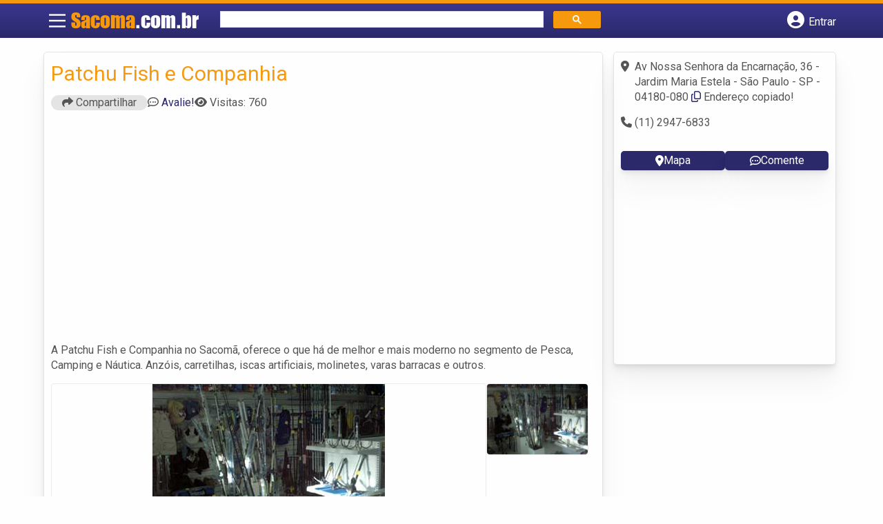

--- FILE ---
content_type: text/html; charset=UTF-8
request_url: https://www.sacoma.com.br/empresas/patchu-fish-e-companhia/
body_size: 11668
content:
<!DOCTYPE html><html class="no-js" lang="pt-BR"><head itemscope itemtype="http://schema.org/WebSite"><meta charset="UTF-8">
<!--[if IE ]><meta http-equiv="X-UA-Compatible" content="IE=edge,chrome=1">
<![endif]--><link rel="profile" href="https://gmpg.org/xfn/11" /><meta name="viewport" content="width=device-width, initial-scale=1"><meta name="theme-color" content="#3a378f" media="(prefers-color-scheme: light)"><meta name="theme-color" content="#124f5c" media="(prefers-color-scheme: dark)"><meta name="mobile-web-app-capable" content="yes"><meta name="apple-mobile-web-app-status-bar-style" content="black"><link rel="shortcut icon" type="image/png" href="https://www.sacoma.com.br/favicon-sp.png" /><meta itemprop="name" content="Sacoma.com.br" /><meta itemprop="url" content="https://www.sacoma.com.br" /><link rel="pingback" href="https://www.sacoma.com.br/xmlrpc.php" /> <script>var IMAGE_LOADING = 'https://www.sacoma.com.br/wp-content/themes/guia/assets/images/lightbox-ico-loading.gif';
			var IMAGE_PREV   = 'https://www.sacoma.com.br/wp-content/themes/guia/assets/images/lightbox-btn-prev.gif';
			var IMAGE_NEXT   = 'https://www.sacoma.com.br/wp-content/themes/guia/assets/images/lightbox-btn-next.gif';
			var IMAGE_CLOSE  = 'https://www.sacoma.com.br/wp-content/themes/guia/assets/images/lightbox-btn-close.gif';
			var IMAGE_BLANK  = 'https://www.sacoma.com.br/wp-content/themes/guia/assets/images/lightbox-blank.gif';</script> <meta name='robots' content='index, follow, max-image-preview:large, max-snippet:-1, max-video-preview:-1' /> <script type="text/javascript">document.documentElement.className = document.documentElement.className.replace( /\bno-js\b/,'js' );</script> <title>Patchu Fish e Companhia | Sacoma.com.br</title><meta name="description" content="Informações sobre Patchu Fish e Companhia em Sacomã » Empresa de Logísticas  perto de Você! Endereço, whatsapp, telefone, mapa, como chegar -&gt; CLIQUE AQUI" /><link rel="canonical" href="https://www.sacoma.com.br/empresas/patchu-fish-e-companhia/" /><meta property="og:locale" content="pt_BR" /><meta property="og:type" content="article" /><meta property="og:title" content="Patchu Fish e Companhia | Sacoma.com.br" /><meta property="og:description" content="Informações sobre Patchu Fish e Companhia em Sacomã » Empresa de Logísticas  perto de Você! Endereço, whatsapp, telefone, mapa, como chegar -&gt; CLIQUE AQUI" /><meta property="og:url" content="https://www.sacoma.com.br/empresas/patchu-fish-e-companhia/" /><meta property="og:site_name" content="Sacoma.com.br" /><meta name="twitter:card" content="summary_large_image" /> <script type="application/ld+json" class="yoast-schema-graph">{"@context":"https://schema.org","@graph":[{"@type":"WebPage","@id":"https://www.sacoma.com.br/empresas/patchu-fish-e-companhia/","url":"https://www.sacoma.com.br/empresas/patchu-fish-e-companhia/","name":"Patchu Fish e Companhia | Sacoma.com.br","isPartOf":{"@id":"https://www.sacoma.com.br/#website"},"datePublished":"2015-06-29T14:36:21+00:00","inLanguage":"pt-BR","potentialAction":[{"@type":"ReadAction","target":["https://www.sacoma.com.br/empresas/patchu-fish-e-companhia/"]}]},{"@type":"WebSite","@id":"https://www.sacoma.com.br/#website","url":"https://www.sacoma.com.br/","name":"Sacoma.com.br","description":"SACOMÃ.COM.BR - O guia comercial de negócios e empresas, cultura e diversão no bairro do Sacomã. Feito 100% para você morador!","potentialAction":[{"@type":"SearchAction","target":{"@type":"EntryPoint","urlTemplate":"https://www.sacoma.com.br/?s={search_term_string}"},"query-input":{"@type":"PropertyValueSpecification","valueRequired":true,"valueName":"search_term_string"}}],"inLanguage":"pt-BR"}]}</script> <link rel='dns-prefetch' href='//cdnjs.cloudflare.com' /><link rel="alternate" type="application/rss+xml" title="Feed para Sacoma.com.br &raquo;" href="https://www.sacoma.com.br/feed/" /><link rel="alternate" type="application/rss+xml" title="Feed de comentários para Sacoma.com.br &raquo;" href="https://www.sacoma.com.br/comments/feed/" /><link rel="alternate" type="application/rss+xml" title="Feed de comentários para Sacoma.com.br &raquo; Patchu Fish e Companhia" href="https://www.sacoma.com.br/empresas/patchu-fish-e-companhia/feed/" /><link rel="alternate" title="oEmbed (JSON)" type="application/json+oembed" href="https://www.sacoma.com.br/wp-json/oembed/1.0/embed?url=https%3A%2F%2Fwww.sacoma.com.br%2Fempresas%2Fpatchu-fish-e-companhia%2F" /><link rel="alternate" title="oEmbed (XML)" type="text/xml+oembed" href="https://www.sacoma.com.br/wp-json/oembed/1.0/embed?url=https%3A%2F%2Fwww.sacoma.com.br%2Fempresas%2Fpatchu-fish-e-companhia%2F&#038;format=xml" /><style id='wp-img-auto-sizes-contain-inline-css' type='text/css'>img:is([sizes=auto i],[sizes^="auto," i]){contain-intrinsic-size:3000px 1500px}
/*# sourceURL=wp-img-auto-sizes-contain-inline-css */</style><style id='wp-emoji-styles-inline-css' type='text/css'>img.wp-smiley, img.emoji {
		display: inline !important;
		border: none !important;
		box-shadow: none !important;
		height: 1em !important;
		width: 1em !important;
		margin: 0 0.07em !important;
		vertical-align: -0.1em !important;
		background: none !important;
		padding: 0 !important;
	}
/*# sourceURL=wp-emoji-styles-inline-css */</style><link rel='stylesheet' id='wp-block-library-css' href='https://www.sacoma.com.br/wp-includes/css/dist/block-library/style.min.css' type='text/css' media='all' /><style id='global-styles-inline-css' type='text/css'>:root{--wp--preset--aspect-ratio--square: 1;--wp--preset--aspect-ratio--4-3: 4/3;--wp--preset--aspect-ratio--3-4: 3/4;--wp--preset--aspect-ratio--3-2: 3/2;--wp--preset--aspect-ratio--2-3: 2/3;--wp--preset--aspect-ratio--16-9: 16/9;--wp--preset--aspect-ratio--9-16: 9/16;--wp--preset--color--black: #000000;--wp--preset--color--cyan-bluish-gray: #abb8c3;--wp--preset--color--white: #ffffff;--wp--preset--color--pale-pink: #f78da7;--wp--preset--color--vivid-red: #cf2e2e;--wp--preset--color--luminous-vivid-orange: #ff6900;--wp--preset--color--luminous-vivid-amber: #fcb900;--wp--preset--color--light-green-cyan: #7bdcb5;--wp--preset--color--vivid-green-cyan: #00d084;--wp--preset--color--pale-cyan-blue: #8ed1fc;--wp--preset--color--vivid-cyan-blue: #0693e3;--wp--preset--color--vivid-purple: #9b51e0;--wp--preset--gradient--vivid-cyan-blue-to-vivid-purple: linear-gradient(135deg,rgb(6,147,227) 0%,rgb(155,81,224) 100%);--wp--preset--gradient--light-green-cyan-to-vivid-green-cyan: linear-gradient(135deg,rgb(122,220,180) 0%,rgb(0,208,130) 100%);--wp--preset--gradient--luminous-vivid-amber-to-luminous-vivid-orange: linear-gradient(135deg,rgb(252,185,0) 0%,rgb(255,105,0) 100%);--wp--preset--gradient--luminous-vivid-orange-to-vivid-red: linear-gradient(135deg,rgb(255,105,0) 0%,rgb(207,46,46) 100%);--wp--preset--gradient--very-light-gray-to-cyan-bluish-gray: linear-gradient(135deg,rgb(238,238,238) 0%,rgb(169,184,195) 100%);--wp--preset--gradient--cool-to-warm-spectrum: linear-gradient(135deg,rgb(74,234,220) 0%,rgb(151,120,209) 20%,rgb(207,42,186) 40%,rgb(238,44,130) 60%,rgb(251,105,98) 80%,rgb(254,248,76) 100%);--wp--preset--gradient--blush-light-purple: linear-gradient(135deg,rgb(255,206,236) 0%,rgb(152,150,240) 100%);--wp--preset--gradient--blush-bordeaux: linear-gradient(135deg,rgb(254,205,165) 0%,rgb(254,45,45) 50%,rgb(107,0,62) 100%);--wp--preset--gradient--luminous-dusk: linear-gradient(135deg,rgb(255,203,112) 0%,rgb(199,81,192) 50%,rgb(65,88,208) 100%);--wp--preset--gradient--pale-ocean: linear-gradient(135deg,rgb(255,245,203) 0%,rgb(182,227,212) 50%,rgb(51,167,181) 100%);--wp--preset--gradient--electric-grass: linear-gradient(135deg,rgb(202,248,128) 0%,rgb(113,206,126) 100%);--wp--preset--gradient--midnight: linear-gradient(135deg,rgb(2,3,129) 0%,rgb(40,116,252) 100%);--wp--preset--font-size--small: 13px;--wp--preset--font-size--medium: 20px;--wp--preset--font-size--large: 36px;--wp--preset--font-size--x-large: 42px;--wp--preset--spacing--20: 0.44rem;--wp--preset--spacing--30: 0.67rem;--wp--preset--spacing--40: 1rem;--wp--preset--spacing--50: 1.5rem;--wp--preset--spacing--60: 2.25rem;--wp--preset--spacing--70: 3.38rem;--wp--preset--spacing--80: 5.06rem;--wp--preset--shadow--natural: 6px 6px 9px rgba(0, 0, 0, 0.2);--wp--preset--shadow--deep: 12px 12px 50px rgba(0, 0, 0, 0.4);--wp--preset--shadow--sharp: 6px 6px 0px rgba(0, 0, 0, 0.2);--wp--preset--shadow--outlined: 6px 6px 0px -3px rgb(255, 255, 255), 6px 6px rgb(0, 0, 0);--wp--preset--shadow--crisp: 6px 6px 0px rgb(0, 0, 0);}:where(.is-layout-flex){gap: 0.5em;}:where(.is-layout-grid){gap: 0.5em;}body .is-layout-flex{display: flex;}.is-layout-flex{flex-wrap: wrap;align-items: center;}.is-layout-flex > :is(*, div){margin: 0;}body .is-layout-grid{display: grid;}.is-layout-grid > :is(*, div){margin: 0;}:where(.wp-block-columns.is-layout-flex){gap: 2em;}:where(.wp-block-columns.is-layout-grid){gap: 2em;}:where(.wp-block-post-template.is-layout-flex){gap: 1.25em;}:where(.wp-block-post-template.is-layout-grid){gap: 1.25em;}.has-black-color{color: var(--wp--preset--color--black) !important;}.has-cyan-bluish-gray-color{color: var(--wp--preset--color--cyan-bluish-gray) !important;}.has-white-color{color: var(--wp--preset--color--white) !important;}.has-pale-pink-color{color: var(--wp--preset--color--pale-pink) !important;}.has-vivid-red-color{color: var(--wp--preset--color--vivid-red) !important;}.has-luminous-vivid-orange-color{color: var(--wp--preset--color--luminous-vivid-orange) !important;}.has-luminous-vivid-amber-color{color: var(--wp--preset--color--luminous-vivid-amber) !important;}.has-light-green-cyan-color{color: var(--wp--preset--color--light-green-cyan) !important;}.has-vivid-green-cyan-color{color: var(--wp--preset--color--vivid-green-cyan) !important;}.has-pale-cyan-blue-color{color: var(--wp--preset--color--pale-cyan-blue) !important;}.has-vivid-cyan-blue-color{color: var(--wp--preset--color--vivid-cyan-blue) !important;}.has-vivid-purple-color{color: var(--wp--preset--color--vivid-purple) !important;}.has-black-background-color{background-color: var(--wp--preset--color--black) !important;}.has-cyan-bluish-gray-background-color{background-color: var(--wp--preset--color--cyan-bluish-gray) !important;}.has-white-background-color{background-color: var(--wp--preset--color--white) !important;}.has-pale-pink-background-color{background-color: var(--wp--preset--color--pale-pink) !important;}.has-vivid-red-background-color{background-color: var(--wp--preset--color--vivid-red) !important;}.has-luminous-vivid-orange-background-color{background-color: var(--wp--preset--color--luminous-vivid-orange) !important;}.has-luminous-vivid-amber-background-color{background-color: var(--wp--preset--color--luminous-vivid-amber) !important;}.has-light-green-cyan-background-color{background-color: var(--wp--preset--color--light-green-cyan) !important;}.has-vivid-green-cyan-background-color{background-color: var(--wp--preset--color--vivid-green-cyan) !important;}.has-pale-cyan-blue-background-color{background-color: var(--wp--preset--color--pale-cyan-blue) !important;}.has-vivid-cyan-blue-background-color{background-color: var(--wp--preset--color--vivid-cyan-blue) !important;}.has-vivid-purple-background-color{background-color: var(--wp--preset--color--vivid-purple) !important;}.has-black-border-color{border-color: var(--wp--preset--color--black) !important;}.has-cyan-bluish-gray-border-color{border-color: var(--wp--preset--color--cyan-bluish-gray) !important;}.has-white-border-color{border-color: var(--wp--preset--color--white) !important;}.has-pale-pink-border-color{border-color: var(--wp--preset--color--pale-pink) !important;}.has-vivid-red-border-color{border-color: var(--wp--preset--color--vivid-red) !important;}.has-luminous-vivid-orange-border-color{border-color: var(--wp--preset--color--luminous-vivid-orange) !important;}.has-luminous-vivid-amber-border-color{border-color: var(--wp--preset--color--luminous-vivid-amber) !important;}.has-light-green-cyan-border-color{border-color: var(--wp--preset--color--light-green-cyan) !important;}.has-vivid-green-cyan-border-color{border-color: var(--wp--preset--color--vivid-green-cyan) !important;}.has-pale-cyan-blue-border-color{border-color: var(--wp--preset--color--pale-cyan-blue) !important;}.has-vivid-cyan-blue-border-color{border-color: var(--wp--preset--color--vivid-cyan-blue) !important;}.has-vivid-purple-border-color{border-color: var(--wp--preset--color--vivid-purple) !important;}.has-vivid-cyan-blue-to-vivid-purple-gradient-background{background: var(--wp--preset--gradient--vivid-cyan-blue-to-vivid-purple) !important;}.has-light-green-cyan-to-vivid-green-cyan-gradient-background{background: var(--wp--preset--gradient--light-green-cyan-to-vivid-green-cyan) !important;}.has-luminous-vivid-amber-to-luminous-vivid-orange-gradient-background{background: var(--wp--preset--gradient--luminous-vivid-amber-to-luminous-vivid-orange) !important;}.has-luminous-vivid-orange-to-vivid-red-gradient-background{background: var(--wp--preset--gradient--luminous-vivid-orange-to-vivid-red) !important;}.has-very-light-gray-to-cyan-bluish-gray-gradient-background{background: var(--wp--preset--gradient--very-light-gray-to-cyan-bluish-gray) !important;}.has-cool-to-warm-spectrum-gradient-background{background: var(--wp--preset--gradient--cool-to-warm-spectrum) !important;}.has-blush-light-purple-gradient-background{background: var(--wp--preset--gradient--blush-light-purple) !important;}.has-blush-bordeaux-gradient-background{background: var(--wp--preset--gradient--blush-bordeaux) !important;}.has-luminous-dusk-gradient-background{background: var(--wp--preset--gradient--luminous-dusk) !important;}.has-pale-ocean-gradient-background{background: var(--wp--preset--gradient--pale-ocean) !important;}.has-electric-grass-gradient-background{background: var(--wp--preset--gradient--electric-grass) !important;}.has-midnight-gradient-background{background: var(--wp--preset--gradient--midnight) !important;}.has-small-font-size{font-size: var(--wp--preset--font-size--small) !important;}.has-medium-font-size{font-size: var(--wp--preset--font-size--medium) !important;}.has-large-font-size{font-size: var(--wp--preset--font-size--large) !important;}.has-x-large-font-size{font-size: var(--wp--preset--font-size--x-large) !important;}
/*# sourceURL=global-styles-inline-css */</style><style id='classic-theme-styles-inline-css' type='text/css'>/*! This file is auto-generated */
.wp-block-button__link{color:#fff;background-color:#32373c;border-radius:9999px;box-shadow:none;text-decoration:none;padding:calc(.667em + 2px) calc(1.333em + 2px);font-size:1.125em}.wp-block-file__button{background:#32373c;color:#fff;text-decoration:none}
/*# sourceURL=/wp-includes/css/classic-themes.min.css */</style><link rel='stylesheet' id='default-style-css' href='https://www.sacoma.com.br/wp-content/themes/guia/dflt.css' type='text/css' media='all' /><link rel='stylesheet' id='carousel-style-css' href='https://www.sacoma.com.br/wp-content/themes/guia/assets/css/owl.carousel.css' type='text/css' media='all' /><link rel='stylesheet' id='jquery-flexslider-css-css' href='https://www.sacoma.com.br/wp-content/themes/guia/assets/css/flexslider.css' type='text/css' media='all' /><link rel='stylesheet' id='jquery-lightbox-css-css' href='https://www.sacoma.com.br/wp-content/themes/guia/assets/css/jquery.lightbox.css' type='text/css' media='all' /><link rel='stylesheet' id='newsletter-css' href='https://www.sacoma.com.br/wp-content/plugins/newsletter/style.css' type='text/css' media='all' /><link rel='stylesheet' id='schema-stylesheet-css' href='https://www.sacoma.com.br/wp-content/themes/guia/style.css' type='text/css' media='all' /><style id='schema-stylesheet-inline-css' type='text/css'>.copyrights { background-color: #ffa500; }
/*# sourceURL=schema-stylesheet-inline-css */</style><link rel='stylesheet' id='fontawesome-css' href='https://cdnjs.cloudflare.com/ajax/libs/font-awesome/6.4.2/css/all.min.css' type='text/css' media='all' /><link rel='stylesheet' id='cstm-style-css' href='https://www.sacoma.com.br/wp-content/themes/guia/cstm.css' type='text/css' media='all' /> <script type="text/javascript" src="https://www.sacoma.com.br/wp-includes/js/jquery/jquery.min.js" id="jquery-core-js"></script> <script type="text/javascript" src="https://www.sacoma.com.br/wp-includes/js/jquery/jquery-migrate.min.js" id="jquery-migrate-js"></script> <script type="text/javascript" id="customscript-js-extra">/*  */
var mts_customscript = {"responsive":"1","nav_menu":"both"};
//# sourceURL=customscript-js-extra
/*  */</script> <script type="text/javascript" async="async" src="https://www.sacoma.com.br/wp-content/themes/guia/assets/js/customscript.js" id="customscript-js"></script> <link rel="https://api.w.org/" href="https://www.sacoma.com.br/wp-json/" /><link rel="EditURI" type="application/rsd+xml" title="RSD" href="https://www.sacoma.com.br/xmlrpc.php?rsd" /><link rel='shortlink' href='https://www.sacoma.com.br/?p=4625' /> <script>document.cookie = 'quads_browser_width='+screen.width;</script><script async src="https://pagead2.googlesyndication.com/pagead/js/adsbygoogle.js?client=ca-pub-5823210502176162"
     crossorigin="anonymous"></script><script type="text/javascript">function set_selected_city(city)
{
	document.multicity_dl_frm_name.submit();
}</script> <style type="text/css" id="wp-custom-css">A LS Design Móveis Planejados no Sacomã trabalha com móveis planejados, aqui você encontra inúmeras possibilidades para compor ambientes nos mais variados estilos, materiais, cores e acabamentos.</style></head><body data-rsssl=1 id="blog" class="wp-singular empresas-template-default single single-empresas postid-4625 wp-theme-guia main front-end" itemscope itemtype="http://schema.org/WebPage"><div class="main-container"><header id="cabecalho" class="main-header nav navbar-default" role="banner" itemscope itemtype="http://schema.org/WPHeader"><div class="clear" id="catcher"></div><div class="container"><div class="row"><div id="header" class="sticky-navigation"><div class="links-menu-mobile">
<button id="pull" class="menu toggle-mobile-menu" aria-label="Main Menu">
<svg width="40" height="40" viewBox="0 0 100 100">
<path class="line line1" d="M 20,29.000046 H 80.000231 C 80.000231,29.000046 94.498839,28.817352 94.532987,66.711331 94.543142,77.980673 90.966081,81.670246 85.259173,81.668997 79.552261,81.667751 75.000211,74.999942 75.000211,74.999942 L 25.000021,25.000058" />
<path class="line line2" d="M 20,50 H 80" />
<path class="line line3" d="M 20,70.999954 H 80.000231 C 80.000231,70.999954 94.498839,71.182648 94.532987,33.288669 94.543142,22.019327 90.966081,18.329754 85.259173,18.331003 79.552261,18.332249 75.000211,25.000058 75.000211,25.000058 L 25.000021,74.999942" />
</svg>
</button></div><div class="logo-wrap">
<a id="logo" class="text-logo" href="https://www.sacoma.com.br"><span>Sacoma</span>.com.br</a></div><div class="searchform"> <script async src='https://cse.google.com/cse.js?cx=35c6d7ddc0304feba'></script> <div class="gcse-searchbox-only"></div></div>
<button type="button" id="logar" aria-label="Botão Login" onclick="nextElementSibling.classList.toggle('abre');firstChild.classList.toggle('colore');"><span class="fa-solid fa-circle-user"></span> <span class="so_desktop">Entrar</span></button><div id="header_logar" class=""><div class="widget"><ul class="member_link menu-header"><li class="first_li"><a href="https://www.sacoma.com.br/?pag=registro"><i class="fa fa-building"></i> Cadastrar empresa</a></li><li id="logue"><a href="https://www.sacoma.com.br/?pag=loggar" rel="nofollow"><i class="fa fa-sign-in"></i> Fazer login</a></li><li id="cadastre"><a href="https://www.sacoma.com.br/?pag=registro" rel="nofollow"><i class="fa fa-user-plus"></i> Criar conta</a></li></ul></div></div></div></div></div></header><div id="secondary-navigation" class="secondary-navigation container" role="navigation" itemscope itemtype="http://schema.org/SiteNavigationElement"><nav id="menu-desktop" class="navigation clearfix mobile-menu-wrapper"><ul id="menu-novo-menu-desktop" class="menu clearfix"><li id="menu-item-5309" class="menu-item menu-item-type-custom menu-item-object-custom menu-item-5309"><a href="/"><i class="fa fa-home"></i> Home</a></li><li id="menu-item-5310" class="menu-item menu-item-type-custom menu-item-object-custom menu-item-5310"><a href="/anuncie"><i class="fa fa-trophy"></i> Anuncie</a></li></ul><div class="widget"><ul class="member_link menu-header"><li class="first_li"><a href="https://www.sacoma.com.br/?pag=registro"><i class="fa fa-building"></i> Cadastrar empresa</a></li><li id="logue"><a href="https://www.sacoma.com.br/?pag=loggar" rel="nofollow"><i class="fa fa-sign-in"></i> Fazer login</a></li><li id="cadastre"><a href="https://www.sacoma.com.br/?pag=registro" rel="nofollow"><i class="fa fa-user-plus"></i> Criar conta</a></li></ul></div></nav><nav class="navigation mobile-only clearfix mobile-menu-wrapper"><ul><li><a href="https://www.sacoma.com.br"><span class="fa fa-home"></span> Início</a></li></ul><ul id="menu-menu-mobile" class="menu clearfix"><li id="menu-item-5307" class="menu-item menu-item-type-taxonomy menu-item-object-category menu-item-5307"><a href="https://www.sacoma.com.br/noticias/"><i class="fa fa-newspaper"></i> Notícias</a></li><li id="menu-item-5308" class="menu-item menu-item-type-custom menu-item-object-custom menu-item-5308"><a href="/anuncie"><i class="fa fa-trophy"></i> Anuncie</a></li></ul><div class="widget"><ul class="member_link menu-header"><li class="first_li"><a href="https://www.sacoma.com.br/?pag=registro"><i class="fa fa-building"></i> Cadastrar empresa</a></li><li id="logue"><a href="https://www.sacoma.com.br/?pag=loggar" rel="nofollow"><i class="fa fa-sign-in"></i> Fazer login</a></li><li id="cadastre"><a href="https://www.sacoma.com.br/?pag=registro" rel="nofollow"><i class="fa fa-user-plus"></i> Criar conta</a></li></ul></div></nav></div><div class="container"><div class="row"><div class="col sobre_empresa"><div class="content-title"><h1 class="nomeempresa">Patchu Fish e Companhia</h1></div><div class="single_meta"><p class="compartilhe"><button id="btnCompartilhar"><i class="fa fa-share"></i> Compartilhar</button></p><p id="comentarios"><span class="fa-regular fa-comment-dots"></span> <a href="https://www.sacoma.com.br/empresas/patchu-fish-e-companhia/#respond" class="comments_popup_link" >Avalie!</a></p><p id="visitas"><span class="fa fa-eye"></span> <span class="post-total-view">Visitas: 760</span></p></div><div class="entry"><div class="single clear post-4625 empresas type-empresas status-publish hentry categorias-logisticas tags-anzol-no-sacoma tags-artigos-para-pesca-no-sacoma tags-carretilhas-no-sacoma tags-isca-artificial-no-sacoma tags-lampiao-no-sacoma tags-lanternas-no-sacoma tags-loja-de-pesca-no-sacoma tags-molinete-no-sacoma tags-pesca-no-sacoma tags-pescaria-no-sacoma tags-varas-no-sacoma" id="post_4625"><div class="post-meta single_meta"><ul><li class="bannervisita">
<br />
<ins class="adsbygoogle"
style="display:block"
data-ad-client="ca-pub-5823210502176162"
data-ad-slot="6375896165"
data-ad-format="auto"></ins> <script>(adsbygoogle = window.adsbygoogle || []).push({});</script> </li></ul></div><div class="post-content"><p>A Patchu Fish e Companhia no Sacomã, oferece o que há de melhor e mais moderno no segmento de Pesca, Camping e Náutica. Anzóis, carretilhas, iscas artificiais, molinetes, varas barracas e outros.</p></div><div id="slider" class="flexslider listing-image"><ul class="slides"><li>
<img src="https://www.sacoma.com.br/wp-content/uploads/2015/06/loja-de-pesca-sacoma-1435582256.jpg" alt="Patchu Fish e Companhia - Foto 1" width="" height="" /></li></ul></div><div id="carousel" class="flexslider galleria-carousel"><ul class="slides"><li>
<a href="https://www.sacoma.com.br/wp-content/uploads/2015/06/loja-de-pesca-sacoma-1435582256-150X105.jpg">
<img src="https://www.sacoma.com.br/wp-content/uploads/2015/06/loja-de-pesca-sacoma-1435582256-150X105.jpg" width="150" height="100" />
</a></li></ul></div><div class="post_bottom"><div class="post-category"><i class="fa-regular fa-folder-open"></i></i><div class="category-links"><a href="https://www.sacoma.com.br/categorias/logisticas/">Logísticas em Sacomã</a></div></div><div class="post-tags"><i class="fa-solid fa-tag"></i><div class="tags-links"><a href="https://www.sacoma.com.br/tags/anzol-no-sacoma/">anzol no Sacomã</a>, <a href="https://www.sacoma.com.br/tags/artigos-para-pesca-no-sacoma/">artigos para pesca no Sacomã</a>, <a href="https://www.sacoma.com.br/tags/carretilhas-no-sacoma/">carretilhas no Sacomã</a>, <a href="https://www.sacoma.com.br/tags/isca-artificial-no-sacoma/">isca artificial no Sacomã</a>, <a href="https://www.sacoma.com.br/tags/lampiao-no-sacoma/">lampião no Sacomã</a>, <a href="https://www.sacoma.com.br/tags/lanternas-no-sacoma/">lanternas no Sacomã</a>, <a href="https://www.sacoma.com.br/tags/loja-de-pesca-no-sacoma/">loja de pesca no Sacomã</a>, <a href="https://www.sacoma.com.br/tags/molinete-no-sacoma/">molinete no Sacomã</a>, <a href="https://www.sacoma.com.br/tags/pesca-no-sacoma/">pesca no Sacomã</a>, <a href="https://www.sacoma.com.br/tags/pescaria-no-sacoma/">pescaria no Sacomã</a> e <a href="https://www.sacoma.com.br/tags/varas-no-sacoma/">varas no Sacomã</a></div></div></div></div><div id="pesquisa-relacionada"><h2>Pesquisas Relacionadas</h2><ul><li>Whatsapp Patchu Fish e Companhia</li><li>Suporte Patchu Fish e Companhia</li><li>Atendimento  Patchu Fish e Companhia</li><li>SAC  Patchu Fish e Companhia</li><li>Contato Patchu Fish e Companhia</li></ul></div><div id="banner-busca" align="center"><script async="async" src="https://www.google.com/adsense/search/ads.js"></script> <script type="text/javascript" charset="utf-8">(function(g,o){g[o]=g[o]||function(){(g[o]['q']=g[o]['q']||[]).push(arguments)},g[o]['t']=1*new Date})(window,'_googCsa');</script> <script type="text/javascript" charset="utf-8">var textBusca = document.querySelectorAll('.category-links a')[0].innerHTML;
  var pageOptions = {
    "pubId": "partner-pub-5823210502176162",
    "query": textBusca, 
    "styleId": "6797195449",
    "channel": "6496124164",
    "adsafe": "high"
  };

  var adblock1 = {
    "container": "banner-busca"
  };

  _googCsa('ads', pageOptions, adblock1);</script></div><div class="post-navigation clear"><a class="post-prev btn btn-primary" href="https://www.sacoma.com.br/empresas/belo-couto-transportes-logistica/">Anterior </a>
<a class="post-next btn btn-primary" href="https://www.sacoma.com.br/empresas/anchieta-da-sorte/">
Próximo                        </a></div></div><div id="commentsAdd"><div id="respond" class="box m-t-6"><div id="respond" class="comment-respond"><h3 id="reply-title" class="comment-reply-title"><h4><span>Deixe um comentário</span></h4> <small><a rel="nofollow" id="cancel-comment-reply-link" href="/empresas/patchu-fish-e-companhia/#respond" style="display:none;">Cancelar resposta</a></small></h3><form action="https://www.sacoma.com.br/wp-comments-post.php" method="post" id="commentform" class="comment-form"><p class="comment-form-comment"><textarea id="comment" name="comment" cols="45" rows="8" aria-required="true" placeholder="Conte como foi a sua experiência neste lugar"></textarea></p><p class="comment-form-author"><input id="author" name="author" type="text" placeholder="Seu Nome*" value="" size="30" /></p><p class="comment-form-email"><input id="email" name="email" type="text" placeholder="E-mail*" value="" size="30" /></p><p class="comment-form-cookies-consent"><input id="wp-comment-cookies-consent" name="wp-comment-cookies-consent" type="checkbox" value="yes" /> <label for="wp-comment-cookies-consent">Concordo em tornar meu comentário público</label></p><p class="form-submit"><input name="submit" type="submit" id="submit" class="submit" value="Publicar" /> <input type='hidden' name='comment_post_ID' value='4625' id='comment_post_ID' />
<input type='hidden' name='comment_parent' id='comment_parent' value='0' /></p><p style="display: none;"><input type="hidden" id="akismet_comment_nonce" name="akismet_comment_nonce" value="7d654766ea" /></p><p style="display: none !important;" class="akismet-fields-container" data-prefix="ak_"><label>&#916;<textarea name="ak_hp_textarea" cols="45" rows="8" maxlength="100"></textarea></label><input type="hidden" id="ak_js_1" name="ak_js" value="55"/><script>document.getElementById( "ak_js_1" ).setAttribute( "value", ( new Date() ).getTime() );</script></p></form></div></div></div><div class="related_listing"><h3>Locais Próximos - Onde Fica:</h3><ul id="outras-empresas"><li class="clearfix" class="related-post"><h3> <em>Distância de 2 Km </em> - <a href="https://www.sacoma.com.br/empresas/schincariol-logistica-e-distribuicao/" > Schincariol Logística e Distribuição </a></h3></li><li class="clearfix" class="related-post"><h3> <em>Distância de 3 Km </em> - <a href="https://www.sacoma.com.br/empresas/transportes-e-logisticas-transgil/" > Transportes e Logisticas Transgil </a></h3></li><li class="clearfix" class="related-post"><h3> <em>Distância de 3 Km </em> - <a href="https://www.sacoma.com.br/empresas/magma-transportes-e-logisticas/" > Magma Transportes e Logísticas </a></h3></li></ul></div><div align="center">
<ins class="adsbygoogle"
style="display:block; text-align:center;"
data-ad-layout="in-article"
data-ad-format="fluid"
data-ad-client="ca-pub-5823210502176162"
data-ad-slot="9171087637"></ins> <script>(adsbygoogle = window.adsbygoogle   || []).push({});</script> <br>
<ins class="adsbygoogle"
style="display:block"
data-ad-format="autorelaxed"
data-ad-client="ca-pub-5823210502176162"
data-ad-slot="2672334878"></ins> <script>(adsbygoogle = window.adsbygoogle || []).push({});</script></div></div><aside id="sidebar" class="sidebar col ebr-sidebar-sobre" role="complementary" itemscope itemtype="http://schema.org/WPSideBar"><div id="sobre_empresa_sidebar" class="sidebar right right_col"><div class="company_info"><p> <span class="fa-solid fa-location-dot"></span> <span class="endereco-conteudo"><span id="endereco">Av Nossa Senhora da Encarnação, 36 - Jardim Maria Estela - São Paulo - SP - 04180-080</span>  <i class="fa-regular fa-copy" onclick="copyAddress()"></i> <span id="mensagem-copiada">Endereço copiado!</span> </span></p><p> <span class="fa fa-phone"> </span>  (11) 2947-6833</p></p><p class="links mapa_comente">
<a href="javascript:void(0);" onclick="montamapa()" id="i_mapa">
<span class="fa-solid fa-location-dot"></span> Mapa
</a>
<a href="https://www.sacoma.com.br/empresas/patchu-fish-e-companhia/#respond" class="i_comente">
<span class="fa-regular fa-comment-dots"></span> Comente
</a></p><div class="modal fade" id="mapModal" tabindex="-1" aria-labelledby="mapModalLabel" aria-hidden="true"><div class="modal-dialog modal-lg"><div class="modal-content"><div class="modal-header"><h5 class="modal-title" id="mapModalLabel">Como Chegar</h5>
<button type="button" class="btn-close" data-bs-dismiss="modal" aria-label="Close"> <i class="fa fa-close"></i> </button></div><div class="modal-body"><div id="mapContainer" style="width:100%; height:360px;"></div></div></div></div></div> <script>// Defina a função montamapa globalmente
function montamapa() {
    // Formata o endereço para o Google Maps
    var enderecoFormatado = 'Av-Nossa-Senhora-da-Encarnação,36-Jardim-Maria-Estela-São-Paulo-SP-04180-080';
	var $ = jQuery.noConflict();

    // Cria o iframe dinamicamente para o Google Maps
    var iframe = $('<iframe>', {
        src: 'https://www.google.com/maps?q=' + enderecoFormatado + '&output=embed',
        width: '100%',
        height: '360px',
        frameborder: '0',
        allowfullscreen: true
    });

    // Adiciona o iframe ao container do mapa
    $('#mapContainer').html(iframe);

    // Exibe o modal e o overlay
	$('#mapModal').modal('toggle');
    //$('#mapModal, #modalOverlay').show();
}

jQuery(document).ready(function($) {
    // Função para fechar o modal
    $('.btn-close').on('click', function() {
		$('#mapModal').modal('hide');
        $('#mapContainer').html(''); // Remove o iframe ao fechar o modal
    });
});</script> </div><div class="company_info2"></div></div><div class="widget advt_widget">
<ins class="adsbygoogle"
style="display:inline-block;width:300px;height:250px"
data-ad-client="ca-pub-5823210502176162"
data-ad-slot="2769479760"></ins> <script>(adsbygoogle = window.adsbygoogle || []).push({});</script> </div></aside></div></div> <script async type="text/javascript">jQuery(window).load(function() {
            
			jQuery('#carousel').flexslider({
				animation: "slide",
				controlNav: false,
				directionNav: false,
				animationLoop: false,
				slideshow: false,
				itemWidth: 150,
				itemMargin: 5,
				asNavFor: '#slider'
			  });
			jQuery('#slider').flexslider({
				animation: "slide",
				controlNav: false,
				animationLoop: false,
        smoothHeight: true,
        animateHeight: false,
				slideshow: false,
				sync: "#carousel"
			  });
        if(window.innerWidth < 500){
            var altura = window.innerWidth - 20;
            jQuery('#slider').css('max-height', altura+'px');
        }
    });
    jQuery(document).ready(function($) {
        var postID = 4625;
        
        // Faz uma requisição AJAX para salvar a visualização
        $.ajax({
            url: 'https://www.sacoma.com.br/wp-admin/admin-ajax.php',
            type: 'POST',
            data: {
                action: 'save_post_view_count',
                post_id: postID
            },
            success: function(response) {
                console.log('Visita registrada com sucesso.');
            }
        });
    });</script> </div><footer id="site-footer" role="contentinfo" itemscope itemtype="http://schema.org/WPFooter"><div class="footer-widgets first-footer-widgets widgets-num-3"><div class="container"><div class="row"><div class="f-widget f-widget-1"><div id="text-5" class="widget widget_text"><h3 class="widget-title">Sacoma<span>.com.br</span></h3><div class="textwidget"><p><span style="font-weight: 400;">O melhor de Sacomã num só lugar! Dicas, onde ir, o que fazer, as melhores empresas, locais, serviços e muito mais no guia Sacoma.com.br.</span></p></div></div><div id="social-profile-icons-3" class="widget social-profile-icons"><div class="social-profile-icons"><ul class=""><li class="social-facebook"><a title="Facebook" href="https://www.facebook.com/sacomasp" target="_blank"><i class="fa-brands fa-facebook-f"></i></a></li><li class="social-twitter"><a title="Twitter" href="https://twitter.com/sacomasp" target="_blank"><i class="fa-brands fa-x-twitter"></i></a></li></ul></div></div></div><div class="f-widget f-widget-2"><div id="custom_html-2" class="widget_text widget widget_custom_html"><h3 class="widget-title">Links Rápidos</h3><div class="textwidget custom-html-widget"><div class="links-rapidos"><p>
<i class="fa fa-map-signs"></i> <a href="/sobre-sacoma/" title="Sacomã.com.br Sobre">Sobre Sacomã.com.br</a></p><p>
<i class="fa fa-envelope" aria-hidden="true"></i> <a href="/contato/" rel="nofollow" class="rodape" title="Fale com o Sacomã.com.br">Fale com o Sacomã.com.br</a></p><p>
<i class="fa fa-bullhorn" aria-hidden="true"></i> <strong>ANUNCIE</strong>: <a href="/anuncie/" title="Anuncie com destaque" style="margin-left:8px;">Com destaque</a> &nbsp;| <a id="anungratis" href="/?pag=registro" title="Anuncie grátis" style="margin-left:8px;">Grátis</a></p></div></div></div></div><div class="f-widget last f-widget-3"><div id="newsletterwidget-2" class="widget widget_newsletterwidget"><h3 class="widget-title">Novidades por e-mail</h3><p>Receba grátis as principais notícias, dicas e promoções</p><div class="tnp tnp-subscription tnp-widget"><form method="post" action="https://www.sacoma.com.br/wp-admin/admin-ajax.php?action=tnp&amp;na=s">
<input type="hidden" name="nr" value="widget">
<input type="hidden" name="nlang" value=""><div class="tnp-field tnp-field-email"><input class="tnp-email" type="email" name="ne" id="tnp-1" value="" placeholder="digite seu e-mail..." required></div><div class="tnp-field tnp-field-button" style="text-align: left"><input class="tnp-submit" type="submit" value="Enviar" style=""></div></form></div></div></div></div></div></div><div class="copyrights"><div class="container"><div class="row" id="copyright-note">
<span><a href="https://www.sacoma.com.br/termos-de-servico/">Termos</a> | <a href="https://www.sacoma.com.br/politica-de-privacidade/">Privacidade</a> | <a href="https://www.sacoma.com.br/sitemap/">Sitemap</a></span><div class="to-top">Criado com ❤️ e ☕ pelo time do EncontraBrasil&nbsp;</div></div></div></div></footer></div> <script type="speculationrules">{"prefetch":[{"source":"document","where":{"and":[{"href_matches":"/*"},{"not":{"href_matches":["/wp-*.php","/wp-admin/*","/wp-content/uploads/*","/wp-content/*","/wp-content/plugins/*","/wp-content/themes/guia/*","/*\\?(.+)"]}},{"not":{"selector_matches":"a[rel~=\"nofollow\"]"}},{"not":{"selector_matches":".no-prefetch, .no-prefetch a"}}]},"eagerness":"conservative"}]}</script> <script type="text/javascript" src="https://www.sacoma.com.br/wp-includes/js/comment-reply.min.js" id="comment-reply-js" async="async" data-wp-strategy="async" fetchpriority="low"></script> <script type="text/javascript" src="https://www.sacoma.com.br/wp-content/themes/guia/assets/js/jquery.flexslider.js" id="jquery-flexslider-js"></script> <script type="text/javascript" src="https://www.sacoma.com.br/wp-content/themes/guia/assets/js/jquery.lightbox.js" id="jquery-lightbox-js"></script> <script type="text/javascript" id="jquery-lightbox-js-after">/*  */
jQuery(function() { 
		jQuery(".listing-image a.listing_img").lightBox();
        });
//# sourceURL=jquery-lightbox-js-after
/*  */</script> <script type="text/javascript" src="https://www.sacoma.com.br/wp-content/themes/guia/assets/js/bootstrap.js" id="jquery-bootstrap-js-js"></script> <script type="text/javascript" id="newsletter-js-extra">/*  */
var newsletter_data = {"action_url":"https://www.sacoma.com.br/wp-admin/admin-ajax.php"};
//# sourceURL=newsletter-js-extra
/*  */</script> <script type="text/javascript" src="https://www.sacoma.com.br/wp-content/plugins/newsletter/main.js" id="newsletter-js"></script> <script type="text/javascript" src="https://www.sacoma.com.br/wp-content/plugins/quick-adsense-reloaded/assets/js/ads.js" id="quads-ads-js"></script> <script defer type="text/javascript" src="https://www.sacoma.com.br/wp-content/plugins/akismet/_inc/akismet-frontend.js" id="akismet-frontend-js"></script> <script id="wp-emoji-settings" type="application/json">{"baseUrl":"https://s.w.org/images/core/emoji/17.0.2/72x72/","ext":".png","svgUrl":"https://s.w.org/images/core/emoji/17.0.2/svg/","svgExt":".svg","source":{"concatemoji":"https://www.sacoma.com.br/wp-includes/js/wp-emoji-release.min.js"}}</script> <script type="module">/*  */
/*! This file is auto-generated */
const a=JSON.parse(document.getElementById("wp-emoji-settings").textContent),o=(window._wpemojiSettings=a,"wpEmojiSettingsSupports"),s=["flag","emoji"];function i(e){try{var t={supportTests:e,timestamp:(new Date).valueOf()};sessionStorage.setItem(o,JSON.stringify(t))}catch(e){}}function c(e,t,n){e.clearRect(0,0,e.canvas.width,e.canvas.height),e.fillText(t,0,0);t=new Uint32Array(e.getImageData(0,0,e.canvas.width,e.canvas.height).data);e.clearRect(0,0,e.canvas.width,e.canvas.height),e.fillText(n,0,0);const a=new Uint32Array(e.getImageData(0,0,e.canvas.width,e.canvas.height).data);return t.every((e,t)=>e===a[t])}function p(e,t){e.clearRect(0,0,e.canvas.width,e.canvas.height),e.fillText(t,0,0);var n=e.getImageData(16,16,1,1);for(let e=0;e<n.data.length;e++)if(0!==n.data[e])return!1;return!0}function u(e,t,n,a){switch(t){case"flag":return n(e,"\ud83c\udff3\ufe0f\u200d\u26a7\ufe0f","\ud83c\udff3\ufe0f\u200b\u26a7\ufe0f")?!1:!n(e,"\ud83c\udde8\ud83c\uddf6","\ud83c\udde8\u200b\ud83c\uddf6")&&!n(e,"\ud83c\udff4\udb40\udc67\udb40\udc62\udb40\udc65\udb40\udc6e\udb40\udc67\udb40\udc7f","\ud83c\udff4\u200b\udb40\udc67\u200b\udb40\udc62\u200b\udb40\udc65\u200b\udb40\udc6e\u200b\udb40\udc67\u200b\udb40\udc7f");case"emoji":return!a(e,"\ud83e\u1fac8")}return!1}function f(e,t,n,a){let r;const o=(r="undefined"!=typeof WorkerGlobalScope&&self instanceof WorkerGlobalScope?new OffscreenCanvas(300,150):document.createElement("canvas")).getContext("2d",{willReadFrequently:!0}),s=(o.textBaseline="top",o.font="600 32px Arial",{});return e.forEach(e=>{s[e]=t(o,e,n,a)}),s}function r(e){var t=document.createElement("script");t.src=e,t.defer=!0,document.head.appendChild(t)}a.supports={everything:!0,everythingExceptFlag:!0},new Promise(t=>{let n=function(){try{var e=JSON.parse(sessionStorage.getItem(o));if("object"==typeof e&&"number"==typeof e.timestamp&&(new Date).valueOf()<e.timestamp+604800&&"object"==typeof e.supportTests)return e.supportTests}catch(e){}return null}();if(!n){if("undefined"!=typeof Worker&&"undefined"!=typeof OffscreenCanvas&&"undefined"!=typeof URL&&URL.createObjectURL&&"undefined"!=typeof Blob)try{var e="postMessage("+f.toString()+"("+[JSON.stringify(s),u.toString(),c.toString(),p.toString()].join(",")+"));",a=new Blob([e],{type:"text/javascript"});const r=new Worker(URL.createObjectURL(a),{name:"wpTestEmojiSupports"});return void(r.onmessage=e=>{i(n=e.data),r.terminate(),t(n)})}catch(e){}i(n=f(s,u,c,p))}t(n)}).then(e=>{for(const n in e)a.supports[n]=e[n],a.supports.everything=a.supports.everything&&a.supports[n],"flag"!==n&&(a.supports.everythingExceptFlag=a.supports.everythingExceptFlag&&a.supports[n]);var t;a.supports.everythingExceptFlag=a.supports.everythingExceptFlag&&!a.supports.flag,a.supports.everything||((t=a.source||{}).concatemoji?r(t.concatemoji):t.wpemoji&&t.twemoji&&(r(t.twemoji),r(t.wpemoji)))});
//# sourceURL=https://www.sacoma.com.br/wp-includes/js/wp-emoji-loader.min.js
/*  */</script>  <script type="text/javascript">var sc_project=10418646; 
var sc_invisible=1; 
var sc_security="d44bfefd";</script> <script type="text/javascript"
src="https://www.statcounter.com/counter/counter.js"></script> <script defer src="https://static.cloudflareinsights.com/beacon.min.js/vcd15cbe7772f49c399c6a5babf22c1241717689176015" integrity="sha512-ZpsOmlRQV6y907TI0dKBHq9Md29nnaEIPlkf84rnaERnq6zvWvPUqr2ft8M1aS28oN72PdrCzSjY4U6VaAw1EQ==" data-cf-beacon='{"version":"2024.11.0","token":"69c4a4457f734703b8d9f1a39b1e5aa6","r":1,"server_timing":{"name":{"cfCacheStatus":true,"cfEdge":true,"cfExtPri":true,"cfL4":true,"cfOrigin":true,"cfSpeedBrain":true},"location_startswith":null}}' crossorigin="anonymous"></script>
</body></html>
<!-- Page optimized by LiteSpeed Cache @2026-01-11 06:18:36 -->

<!-- Page cached by LiteSpeed Cache 7.7 on 2026-01-11 06:18:36 -->

--- FILE ---
content_type: text/html; charset=UTF-8
request_url: https://syndicatedsearch.goog/afs/ads?sjk=dosBW08IStSPv1izgWL3tA%3D%3D&adsafe=high&psid=6797195449&channel=6496124164&client=pub-5823210502176162&q=Log%C3%ADsticas%20em%20Sacom%C3%A3&r=m&type=0&oe=UTF-8&ie=UTF-8&fexp=21404%2C17300002%2C17301437%2C17301438%2C17301442%2C17301266%2C72717107%2C17301545&format=n2&ad=n2&nocache=1901768709304453&num=0&output=uds_ads_only&v=3&bsl=8&pac=2&u_his=2&u_tz=0&dt=1768709304454&u_w=1280&u_h=720&biw=1280&bih=720&psw=1280&psh=2536&frm=0&uio=-&cont=banner-busca&drt=0&jsid=csa&jsv=855242569&rurl=https%3A%2F%2Fwww.sacoma.com.br%2Fempresas%2Fpatchu-fish-e-companhia%2F
body_size: 12510
content:
<!doctype html><html lang="en"> <head> <style id="ssr-boilerplate">body{-webkit-text-size-adjust:100%; font-family:arial,sans-serif; margin:0;}.div{-webkit-box-flex:0 0; -webkit-flex-shrink:0; flex-shrink:0;max-width:100%;}.span:last-child, .div:last-child{-webkit-box-flex:1 0; -webkit-flex-shrink:1; flex-shrink:1;}.a{text-decoration:none; text-transform:none; color:inherit; display:inline-block;}.span{-webkit-box-flex:0 0; -webkit-flex-shrink:0; flex-shrink:0;display:inline-block; overflow:hidden; text-transform:none;}.img{border:none; max-width:100%; max-height:100%;}.i_{display:-ms-flexbox; display:-webkit-box; display:-webkit-flex; display:flex;-ms-flex-align:start; -webkit-box-align:start; -webkit-align-items:flex-start; align-items:flex-start;box-sizing:border-box; overflow:hidden;}.v_{-webkit-box-flex:1 0; -webkit-flex-shrink:1; flex-shrink:1;}.j_>span:last-child, .j_>div:last-child, .w_, .w_:last-child{-webkit-box-flex:0 0; -webkit-flex-shrink:0; flex-shrink:0;}.l_{-ms-overflow-style:none; scrollbar-width:none;}.l_::-webkit-scrollbar{display:none;}.s_{position:relative; display:inline-block;}.u_{position:absolute; top:0; left:0; height:100%; background-repeat:no-repeat; background-size:auto 100%;}.t_{display:block;}.r_{display:-ms-flexbox; display:-webkit-box; display:-webkit-flex; display:flex;-ms-flex-align:center; -webkit-box-align:center; -webkit-align-items:center; align-items:center;-ms-flex-pack:center; -webkit-box-pack:center; -webkit-justify-content:center; justify-content:center;}.q_{box-sizing:border-box; max-width:100%; max-height:100%; overflow:hidden;display:-ms-flexbox; display:-webkit-box; display:-webkit-flex; display:flex;-ms-flex-align:center; -webkit-box-align:center; -webkit-align-items:center; align-items:center;-ms-flex-pack:center; -webkit-box-pack:center; -webkit-justify-content:center; justify-content:center;}.n_{text-overflow:ellipsis; white-space:nowrap;}.p_{-ms-flex-negative:1; max-width: 100%;}.m_{overflow:hidden;}.o_{white-space:nowrap;}.x_{cursor:pointer;}.y_{display:none; position:absolute; z-index:1;}.k_>div:not(.y_) {display:-webkit-inline-box; display:-moz-inline-box; display:-ms-inline-flexbox; display:-webkit-inline-flex; display:inline-flex; vertical-align:middle;}.k_.topAlign>div{vertical-align:top;}.k_.centerAlign>div{vertical-align:middle;}.k_.bottomAlign>div{vertical-align:bottom;}.k_>span, .k_>a, .k_>img, .k_{display:inline; vertical-align:middle;}.si101:nth-of-type(5n+1) > .si141{border-left: #1f8a70 7px solid;}.rssAttrContainer ~ .si101:nth-of-type(5n+2) > .si141{border-left: #1f8a70 7px solid;}.si101:nth-of-type(5n+3) > .si141{border-left: #bedb39 7px solid;}.rssAttrContainer ~ .si101:nth-of-type(5n+4) > .si141{border-left: #bedb39 7px solid;}.si101:nth-of-type(5n+5) > .si141{border-left: #ffe11a 7px solid;}.rssAttrContainer ~ .si101:nth-of-type(5n+6) > .si141{border-left: #ffe11a 7px solid;}.si101:nth-of-type(5n+2) > .si141{border-left: #fd7400 7px solid;}.rssAttrContainer ~ .si101:nth-of-type(5n+3) > .si141{border-left: #fd7400 7px solid;}.si101:nth-of-type(5n+4) > .si141{border-left: #004358 7px solid;}.rssAttrContainer ~ .si101:nth-of-type(5n+5) > .si141{border-left: #004358 7px solid;}.z_{cursor:pointer;}.si130{display:inline; text-transform:inherit;}.flexAlignStart{-ms-flex-align:start; -webkit-box-align:start; -webkit-align-items:flex-start; align-items:flex-start;}.flexAlignBottom{-ms-flex-align:end; -webkit-box-align:end; -webkit-align-items:flex-end; align-items:flex-end;}.flexAlignCenter{-ms-flex-align:center; -webkit-box-align:center; -webkit-align-items:center; align-items:center;}.flexAlignStretch{-ms-flex-align:stretch; -webkit-box-align:stretch; -webkit-align-items:stretch; align-items:stretch;}.flexJustifyStart{-ms-flex-pack:start; -webkit-box-pack:start; -webkit-justify-content:flex-start; justify-content:flex-start;}.flexJustifyCenter{-ms-flex-pack:center; -webkit-box-pack:center; -webkit-justify-content:center; justify-content:center;}.flexJustifyEnd{-ms-flex-pack:end; -webkit-box-pack:end; -webkit-justify-content:flex-end; justify-content:flex-end;}</style>  <style>.si101{background-color:#f6f9fa;font-family:Arial,arial,sans-serif;font-size:14px;line-height:20px;padding-left:4px;padding-right:4px;padding-top:10px;color:#71777c;}.si32{padding-bottom:15px;width:100%; -ms-flex-negative:1;-webkit-box-flex:1 0; -webkit-flex-shrink:1; flex-shrink:1;}.si33{width:100%; -ms-flex-negative:1;-webkit-box-flex:1 0; -webkit-flex-shrink:1; flex-shrink:1;}.si34{margin-bottom:8px;margin-right:8px;}.si27{font-size:20px;line-height:26px;color:#e28a00;text-decoration:underline;width:100%; -ms-flex-negative:1;-webkit-box-flex:1 0; -webkit-flex-shrink:1; flex-shrink:1;}.si27:hover{text-decoration:underline;}.si39{margin-bottom:0px;}.si40{width:100%; -ms-flex-negative:1;-webkit-box-flex:1 0; -webkit-flex-shrink:1; flex-shrink:1;}.si97{width:100%; -ms-flex-negative:1;-webkit-box-flex:1 0; -webkit-flex-shrink:1; flex-shrink:1;}.si28{color:#0000ff;}.si38{height:100%;padding-right:8px;width:100%; -ms-flex-negative:1;-webkit-box-flex:1 0; -webkit-flex-shrink:1; flex-shrink:1;}.si29{font-size:15px;line-height:22px;max-width:600px;color:#71777c;}.si98{margin-top:6px;}.si46{height:100%;margin-right:8px;margin-top:6px;}.si96{margin-top:6px;}.si81{margin-left:20px;margin-top:0px;}.si93{height:100%;padding-bottom:10px;padding-top:4px;}.si95{width:100%; -ms-flex-negative:1;-webkit-box-flex:1 0; -webkit-flex-shrink:1; flex-shrink:1;}.si1{color:#70757a;}.si5{border-radius:8px;}.si10{height:16px;margin-right:12px;width:16px;}.si11{color:#70757a;}.si14{margin-left:0px;margin-top:10px;}.si15{font-size:15px;line-height:22px;color:#e28a00;}.si15:hover{text-decoration:underline;}.si17{font-size:15px;margin-bottom:2px;}.si18{color:#e28a00;}.si18:hover{text-decoration:underline;}.si19{color:#70757a;}.si69{max-width:104px;margin-left:8px;}.si70{padding-bottom:14px;padding-left:20px;padding-right:20px;padding-top:0px;}.si71{font-size:16px;line-height:26px;color:#e28a00;}.si71:hover{text-decoration:underline;}.si102{border-radius:8px;}.si103{height:20px;margin-right:12px;width:20px;}.si128{height:1px;width:100%; -ms-flex-negative:1;-webkit-box-flex:1 0; -webkit-flex-shrink:1; flex-shrink:1;}div>div.si128:last-child{display:none;}.si130{font-weight:700;}.si148{padding-right:0px;}.si149{height:18px;padding-left:8px;width:30px;}.si151{font-size:20px;line-height:26px;padding-bottom:13px;padding-top:13px;color:#e28a00;}.si152{font-family:Arial,arial,sans-serif;font-size:15px;line-height:22px;padding-top:10px;color:#71777c;}.si178{height:21px;width:21px;}.si179{border-radius:8px;max-height:231px;max-width:440px;margin-bottom:12px;margin-top:12px;}.si179 > .aa_{background-color:#000000; opacity:0.02999999932944775; bottom:0; top:0; right:0; left:0; position:absolute;}.si3{font-size:15px;color:#71777c;}.si4{border-radius:16px;border:1px solid #dadce0;}.si8{border-radius:16px;border:1px solid #dadce0;}.si9{font-size:15px;color:#e28a00;}.si24{color:#0000ff;}.si25{font-weight:700;border-radius:2px;font-size:14px;line-height:20px;color:#0000ff;}.si72{font-size:15px;color:#71777c;}.adBadgeBullet{font-weight:700;padding-left:6px;padding-right:6px;}.y_{font-weight:400;background-color:#ffffff;border:1px solid #dddddd;font-family:sans-serif,arial,sans-serif;font-size:12px;line-height:12px;padding-bottom:5px;padding-left:5px;padding-right:5px;padding-top:5px;color:#666666;}.si2{padding-right:3px;}.srSpaceChar{width:3px;}.srLink{}.srLink:hover{text-decoration:underline;}.si7{padding-bottom:3px;padding-left:6px;padding-right:4px;}.ctdRatingSpacer{width:3px;}.si16{padding-left:3px;padding-right:3px;}.sitelinksLeftColumn{padding-right:20px;}.sitelinksRightColumn{padding-left:20px;}.exp-sitelinks-container{padding-top:4px;}.priceExtensionChipsExpandoPriceHyphen{margin-left:5px;}.priceExtensionChipsPrice{margin-left:5px;margin-right:5px;}.promotionExtensionOccasion{font-weight:700;}.promotionExtensionLink{}.promotionExtensionLink:hover{text-decoration:underline;}</style> <meta content="NOINDEX, NOFOLLOW" name="ROBOTS"> <meta content="telephone=no" name="format-detection"> <meta content="origin" name="referrer"> <title>Ads by Google</title>   </head> <body>  <div id="adBlock">   <div id="ssrad-master" data-csa-needs-processing="1" data-num-ads="1" class="parent_container"><div class="i_ div si135" style="-ms-flex-direction:column; -webkit-box-orient:vertical; -webkit-flex-direction:column; flex-direction:column;-ms-flex-pack:start; -webkit-box-pack:start; -webkit-justify-content:flex-start; justify-content:flex-start;-ms-flex-align:stretch; -webkit-box-align:stretch; -webkit-align-items:stretch; align-items:stretch;" data-ad-container="1"><div id="e1" class="i_ div clicktrackedAd_js si101" style="-ms-flex-direction:column; -webkit-box-orient:vertical; -webkit-flex-direction:column; flex-direction:column;"><div class="i_ div si32" style="-ms-flex-direction:row; -webkit-box-orient:horizontal; -webkit-flex-direction:row; flex-direction:row;-ms-flex-pack:start; -webkit-box-pack:start; -webkit-justify-content:flex-start; justify-content:flex-start;-ms-flex-align:stretch; -webkit-box-align:stretch; -webkit-align-items:stretch; align-items:stretch;"><div class="i_ div si33" style="-ms-flex-direction:column; -webkit-box-orient:vertical; -webkit-flex-direction:column; flex-direction:column;-ms-flex-pack:start; -webkit-box-pack:start; -webkit-justify-content:flex-start; justify-content:flex-start;-ms-flex-align:stretch; -webkit-box-align:stretch; -webkit-align-items:stretch; align-items:stretch;"><div class="i_ div si34" style="-ms-flex-direction:row; -webkit-box-orient:horizontal; -webkit-flex-direction:row; flex-direction:row;"><a class="p_ si27 a" href="https://syndicatedsearch.goog/aclk?sa=L&amp;pf=1&amp;ai=DChsSEwjEzt3Om5SSAxWkeEcBHYd5LQwYACICCAEQABoCcXU&amp;co=1&amp;ase=2&amp;gclid=EAIaIQobChMIxM7dzpuUkgMVpHhHAR2HeS0MEAAYASAAEgKk8fD_BwE&amp;cid=[base64]&amp;cce=2&amp;category=acrcp_v1_32&amp;sig=AOD64_1QnNgQnHMBFD8OP3lR2SXxKllGmA&amp;q&amp;nis=4&amp;adurl=https://fueltransport.com/?gad_source%3D5%26gad_campaignid%3D23026403208%26gclid%3DEAIaIQobChMIxM7dzpuUkgMVpHhHAR2HeS0MEAAYASAAEgKk8fD_BwE" data-nb="0" attributionsrc="" data-set-target="1" target="_top"><span data-lines="2" data-truncate="0" class="span" style="display: -webkit-box; -webkit-box-orient: vertical; overflow: hidden; -webkit-line-clamp: 2; ">Hybrid Freight Experts - Truckload &amp; Bulk Freight</span></a></div><div class="i_ div si39" style="-ms-flex-direction:row; -webkit-box-orient:horizontal; -webkit-flex-direction:row; flex-direction:row;-ms-flex-pack:start; -webkit-box-pack:start; -webkit-justify-content:flex-start; justify-content:flex-start;-ms-flex-align:center; -webkit-box-align:center; -webkit-align-items:center; align-items:center;-ms-flex-wrap:wrap; -webkit-flex-wrap:wrap; flex-wrap:wrap;"><div class="i_ div si40" style="-ms-flex-direction:row; -webkit-box-orient:horizontal; -webkit-flex-direction:row; flex-direction:row;-ms-flex-pack:start; -webkit-box-pack:start; -webkit-justify-content:flex-start; justify-content:flex-start;-ms-flex-align:center; -webkit-box-align:center; -webkit-align-items:center; align-items:center;"><div class="i_ div si97" style="-ms-flex-direction:row; -webkit-box-orient:horizontal; -webkit-flex-direction:row; flex-direction:row;-ms-flex-pack:start; -webkit-box-pack:start; -webkit-justify-content:flex-start; justify-content:flex-start;-ms-flex-align:center; -webkit-box-align:center; -webkit-align-items:center; align-items:center;"><div class="i_ div si25 w_" style="-ms-flex-direction:row; -webkit-box-orient:horizontal; -webkit-flex-direction:row; flex-direction:row;"><span class="p_  span">Sponsored</span><span class="p_ adBadgeBullet span">·</span></div><a class="m_ n_ si28 a" data-lines="1" data-truncate="0" href="https://syndicatedsearch.goog/aclk?sa=L&amp;pf=1&amp;ai=DChsSEwjEzt3Om5SSAxWkeEcBHYd5LQwYACICCAEQABoCcXU&amp;co=1&amp;ase=2&amp;gclid=EAIaIQobChMIxM7dzpuUkgMVpHhHAR2HeS0MEAAYASAAEgKk8fD_BwE&amp;cid=[base64]&amp;cce=2&amp;category=acrcp_v1_32&amp;sig=AOD64_1QnNgQnHMBFD8OP3lR2SXxKllGmA&amp;q&amp;nis=4&amp;adurl=https://fueltransport.com/?gad_source%3D5%26gad_campaignid%3D23026403208%26gclid%3DEAIaIQobChMIxM7dzpuUkgMVpHhHAR2HeS0MEAAYASAAEgKk8fD_BwE" data-nb="1" attributionsrc="" data-set-target="1" target="_top">https://www.fueltransport.com/transport/logistics</a><div class="i_ div w_" style="-ms-flex-direction:row; -webkit-box-orient:horizontal; -webkit-flex-direction:row; flex-direction:row;-ms-flex-pack:center; -webkit-box-pack:center; -webkit-justify-content:center; justify-content:center;-ms-flex-align:center; -webkit-box-align:center; -webkit-align-items:center; align-items:center;"><a href="https://adssettings.google.com/whythisad?source=afs_3p&amp;reasons=[base64]&amp;hl=en&amp;opi=122715837" data-notrack="true" data-set-target="1" target="_top" class="a q_ si149"><img src="https://www.google.com/images/afs/snowman.png" alt="" loading="lazy" class="img" data-pingback-type="wtac"></a></div></div></div></div><div class="i_ div si37" style="-ms-flex-direction:row; -webkit-box-orient:horizontal; -webkit-flex-direction:row; flex-direction:row;"><div class="i_ div si38 v_" style="-ms-flex-direction:column; -webkit-box-orient:vertical; -webkit-flex-direction:column; flex-direction:column;-ms-flex-pack:start; -webkit-box-pack:start; -webkit-justify-content:flex-start; justify-content:flex-start;-ms-flex-align:stretch; -webkit-box-align:stretch; -webkit-align-items:stretch; align-items:stretch;"><span class="p_ si29 span"><span data-lines="4" data-truncate="0" class="span" style="display: -webkit-box; -webkit-box-orient: vertical; overflow: hidden; -webkit-line-clamp: 4; ">Partner with Fuel Transport for flexible freight and logistics solutions 
that scale. Streamline your logistics with our hybrid freight solutions. 
Cross-Border Experts. Scalable Logistics. 24/7 Support.</span></span></div></div><div class="i_ div exp-sitelinks-container" style="-ms-flex-direction:column; -webkit-box-orient:vertical; -webkit-flex-direction:column; flex-direction:column;"><div class="i_ div si70" style="-ms-flex-direction:column; -webkit-box-orient:vertical; -webkit-flex-direction:column; flex-direction:column;-ms-flex-pack:start; -webkit-box-pack:start; -webkit-justify-content:flex-start; justify-content:flex-start;-ms-flex-align:stretch; -webkit-box-align:stretch; -webkit-align-items:stretch; align-items:stretch;"><a class="m_ n_ si71 a" data-lines="1" data-truncate="0" href="https://syndicatedsearch.goog/aclk?sa=L&amp;pf=1&amp;ai=DChsSEwjEzt3Om5SSAxWkeEcBHYd5LQwYACICCAEQARoCcXU&amp;co=1&amp;ase=2&amp;gclid=EAIaIQobChMIxM7dzpuUkgMVpHhHAR2HeS0MEAAYASABEgLdjPD_BwE&amp;cid=[base64]&amp;cce=2&amp;category=acrcp_v1_32&amp;sig=AOD64_2w4i5K-zGT_WhUePIHbtbx2Qx5qA&amp;nis=4&amp;adurl=https://fueltransport.com?gad_source%3D5%26gad_campaignid%3D23026403208%26gclid%3DEAIaIQobChMIxM7dzpuUkgMVpHhHAR2HeS0MEAAYASABEgLdjPD_BwE" data-nb="6" attributionsrc="" data-set-target="1" target="_top">Contact Us</a><span data-lines="1" data-truncate="0" class="m_ n_ si72 span">Horsepower Meets Brainpower Simply Enter Your Information</span></div><div class="i_ div si70" style="-ms-flex-direction:column; -webkit-box-orient:vertical; -webkit-flex-direction:column; flex-direction:column;-ms-flex-pack:start; -webkit-box-pack:start; -webkit-justify-content:flex-start; justify-content:flex-start;-ms-flex-align:stretch; -webkit-box-align:stretch; -webkit-align-items:stretch; align-items:stretch;"><a class="m_ n_ si71 a" data-lines="1" data-truncate="0" href="https://syndicatedsearch.goog/aclk?sa=L&amp;pf=1&amp;ai=DChsSEwjEzt3Om5SSAxWkeEcBHYd5LQwYACICCAEQAhoCcXU&amp;co=1&amp;ase=2&amp;gclid=EAIaIQobChMIxM7dzpuUkgMVpHhHAR2HeS0MEAAYASACEgK-OPD_BwE&amp;cid=[base64]&amp;cce=2&amp;category=acrcp_v1_32&amp;sig=AOD64_39jEtV_5yrPSI5Lg0FrUr-VZqZBg&amp;nis=4&amp;adurl=https://fueltransport.com/offices/?gad_source%3D5%26gad_campaignid%3D23026403208%26gclid%3DEAIaIQobChMIxM7dzpuUkgMVpHhHAR2HeS0MEAAYASACEgK-OPD_BwE" data-nb="6" attributionsrc="" data-set-target="1" target="_top">Our Offices</a><span data-lines="1" data-truncate="0" class="m_ n_ si72 span">Explore our offices across Canada, the U.S., and Mexico.</span></div><div class="i_ div si70" style="-ms-flex-direction:column; -webkit-box-orient:vertical; -webkit-flex-direction:column; flex-direction:column;-ms-flex-pack:start; -webkit-box-pack:start; -webkit-justify-content:flex-start; justify-content:flex-start;-ms-flex-align:stretch; -webkit-box-align:stretch; -webkit-align-items:stretch; align-items:stretch;"><a class="m_ n_ si71 a" data-lines="1" data-truncate="0" href="https://syndicatedsearch.goog/aclk?sa=L&amp;pf=1&amp;ai=DChsSEwjEzt3Om5SSAxWkeEcBHYd5LQwYACICCAEQAxoCcXU&amp;co=1&amp;ase=2&amp;gclid=EAIaIQobChMIxM7dzpuUkgMVpHhHAR2HeS0MEAAYASADEgIWgvD_BwE&amp;cid=[base64]&amp;cce=2&amp;category=acrcp_v1_32&amp;sig=AOD64_3nYWryfSgKljPStDjbQHxXDnHF2w&amp;nis=4&amp;adurl=https://fueltransport.com/about-us/what-we-stand-for?gad_source%3D5%26gad_campaignid%3D23026403208%26gclid%3DEAIaIQobChMIxM7dzpuUkgMVpHhHAR2HeS0MEAAYASADEgIWgvD_BwE" data-nb="6" attributionsrc="" data-set-target="1" target="_top">About Us</a><span data-lines="1" data-truncate="0" class="m_ n_ si72 span">View Our Mission What We Stand For</span></div><div class="i_ div si70" style="-ms-flex-direction:column; -webkit-box-orient:vertical; -webkit-flex-direction:column; flex-direction:column;-ms-flex-pack:start; -webkit-box-pack:start; -webkit-justify-content:flex-start; justify-content:flex-start;-ms-flex-align:stretch; -webkit-box-align:stretch; -webkit-align-items:stretch; align-items:stretch;"><a class="m_ n_ si71 a" data-lines="1" data-truncate="0" href="https://syndicatedsearch.goog/aclk?sa=L&amp;pf=1&amp;ai=DChsSEwjEzt3Om5SSAxWkeEcBHYd5LQwYACICCAEQBBoCcXU&amp;co=1&amp;ase=2&amp;gclid=EAIaIQobChMIxM7dzpuUkgMVpHhHAR2HeS0MEAAYASAEEgKTz_D_BwE&amp;cid=[base64]&amp;cce=2&amp;category=acrcp_v1_32&amp;sig=AOD64_1IevL99QAdpVoJnllqb9fUkzeCbA&amp;nis=4&amp;adurl=https://fueltransport.com/services/?gad_source%3D5%26gad_campaignid%3D23026403208%26gclid%3DEAIaIQobChMIxM7dzpuUkgMVpHhHAR2HeS0MEAAYASAEEgKTz_D_BwE" data-nb="6" attributionsrc="" data-set-target="1" target="_top">Services</a><span data-lines="1" data-truncate="0" class="m_ n_ si72 span">Discover our variety of services and hybrid model of operations</span></div></div></div><div class="i_ div si93 w_" style="-ms-flex-direction:row; -webkit-box-orient:horizontal; -webkit-flex-direction:row; flex-direction:row;"><div class="i_ div si69" style="-ms-flex-direction:row; -webkit-box-orient:horizontal; -webkit-flex-direction:row; flex-direction:row;-ms-flex-pack:center; -webkit-box-pack:center; -webkit-justify-content:center; justify-content:center;-ms-flex-align:center; -webkit-box-align:center; -webkit-align-items:center; align-items:center;"><a href="https://syndicatedsearch.goog/aclk?sa=L&amp;pf=1&amp;ai=DChsSEwjEzt3Om5SSAxWkeEcBHYd5LQwYACICCAEQBRoCcXU&amp;co=1&amp;ase=2&amp;gclid=EAIaIQobChMIxM7dzpuUkgMVpHhHAR2HeS0MEAAYASAFEgJPVfD_BwE&amp;cid=[base64]&amp;cce=2&amp;category=acrcp_v1_32&amp;sig=AOD64_3CgGyowUVl8HNg_dCsH0L4hPMYyg&amp;nis=4&amp;adurl=https://fueltransport.com/?gad_source%3D5%26gad_campaignid%3D23026403208%26gclid%3DEAIaIQobChMIxM7dzpuUkgMVpHhHAR2HeS0MEAAYASAFEgJPVfD_BwE" data-nb="9" attributionsrc="" data-set-target="1" target="_top" aria-hidden="true" tabindex="-1" class="a q_ si102"><img src="https://tpc.googlesyndication.com/simgad/17972294748893749747?sqp=-oaymwEMCMgBEMgBIAFQAVgB&amp;rs=AOga4ql-J4tSMfDdetmPG1BpMBVeU_Ie9A" alt="" loading="lazy" class="img"></a></div></div></div></div></div></div> </div> <div id="ssrab" style="display:none;"><!--leader-content--></div> <script nonce="lLE9lNQ1HTJfxfjQRh4uIQ">window.AFS_AD_REQUEST_RETURN_TIME_ = Date.now();window.IS_GOOGLE_AFS_IFRAME_ = true;(function(){window.ad_json={"caps":[{"n":"queryId","v":"uVxsaYSOBqTxnboPh_O1YQ"}],"bg":{"i":"https://www.google.com/js/bg/V3ebOGDdmYSEMRADY9j8a9nQ9snAUskijKb6q-slNNE.js","p":"fcnhzDbT8AsU+MZNwZEQScQ2omW31Rvx2m7Djezd8GYUl09C+6kpXYpgFSaCs5PEKBXQ40V0MIYLBFEb3l5VJFuX3hhipPCf6x5sUh7HE1n9yv3777E4BEu156LmYqALza0X3t5uaZ73zlLacHQDZ7GS/336cVsYZyx3PSIwttuloT/3U5ZThSiWdP7bB2lmEpmcKUDSLzcxdj+lLwjx5azub9iyLLhpX+kIW43BfvwF/GlSMhik5I7DDDF4pAe2SCjMpVyQBvyJ5UeTZ5QltpivxzuFwqXXGrxAYyzItM6frQz5x78eSggmRO3/848ewKD5hfQimuvec3jVErayZUXAsWSHQAirD7+hbzzEGRk+XaRxpMtbn7W280tBt3ePeTbieFwlXGg4MwMWnkOvRvlIn1KGlR/cStOsK6H5PHZdKWy5B97VOytD0FbZaUB95fBwY2CJlaXh4rcpqukqe+oj5rkEXhsVTzLbQCy/rOw8SVlj+IPml6ySxaSknbm9KRXmE/7w6u1IMX0Al8XQAxQl6s6JGMCLPR+0jyKWfiEiq4CZe4IdKScoKgd5bX7TgViumQVNELKUz4KIJZMmrMSBGhh3OqeAP+BYkRZN7iT+xzlua22uqqY37Gvl1NjwbkRdbvIImRvTDtVdfSBA/yHvkCQz8dL113UMuMc/0Jd4183yI0i18QbaRzKYV5NWYc41eqI+uB47bR5+QiEcEcor9jUOPFpijDDo79EiH+yRZYg1FmIgvpeMHn2j8HVczVF/LgOveLWExY5+tBFGnS+MlHbhWzBWJKHeuI5OET7bBk5XmThXeS8p1hM8iWf27dTNSV2uwXOngERdq8/UBMdAaiM6+ndpvmeK271JSHqqwWOgHFM1SlsbIOcTs/A3llHcyM6rvCsY/yCTfqg95zy67SWCSAY30/ui3t4O+M0MZxvFQxDD9TE3O70sspKTYQlV4yud2Q7ZBg6IKwjJIAPybmTXz9/3Lx2G1eJXBcpcJeX3bShm6rdBz0b2nCLiGNa9RdK75E3n0uE3CouBDXJioL0+FuMmrkDBHTkc2gpElrsYJ/vOguaZy/Vl8SxmtZK847Cs10UL5GwK6dtoXXkRbTQTu1GWKnzc2RRI26+jWtmOfFUgsqPToz53UiiWYPOBKcPjO9xSvgIA621eZ4ej1JI/40tkD3MTa+Qy3tk9BQ2sJpgT+GBbLSndxnCsQquujfNVAscEuirhVthHwo4vH0Wugz4/AQjmmYDL/hALNFiZ/0jck861f58WfEMueDmItzr/+aQ5FwriHu+LFeeYPZbZkTHY3wLCQ0vhH6iMkyfshcDN5niYmOoj96eseDQgmUp3EZePMUtJrzlpWv5/dNDdzApsr25MPyyg2n+4prmCdaWP4NTQsBfRfn91xWt4Cxa8niIVNPb56kWq8QruLPV5VqEPqyUHzbnVqECxa6jLRpFuihBnP7y5fBaYCwpDx/vjX9Uj5AzMegmAmWKthqk0s/dI5H4jxJ3r5vPPTRQSOF0CJddVycHYIycvDXw/M2+1t9hxyhas+oVF6MfLqCXneAbFaVXJBRrdMfx5TlqvVwqVT7s/KVaytuc7Mt3ci9huRqMvKoU1wFRAy6MEFFriF85k3z8L0kHlKezOMVaA4m44ojeVwFwNXUzOp5IK60/PvSKug11aRiiMiP+3KZBNvyKZ6P/CbUg4NIyocPBCb3bO0Wvq4Ysxa6CSepRHrvuMdvQ4yxKR3QT7QuXRBXYKqqQtw2G9/Z13KsX/dUoj/TVuSGPJTAL6P6fkgM30pQJ6una9P1VxVpFCEsBeEisV2qbxkkXB8biTJyGPFU8e81WUD7KCReRfX4IQPT62pVpFbVV5uN0M9UOfXXUuO4UFf5W8lWFAkzVDHDWwGJWa6Aws+bSZwLa4joYLH8mSnMJ0QsbZH7Pne/yKYnVOPBIq9/ZPHRVe/Oz+SBMl+LB3FqB6CUsrJIkPJt987KBO9HRpHivF5dHgJSauM6tQdhEAmHhUAQSIjfNrJia2fZyxiZCQJMDCEtON/YSq3SXRK56LRd3TShY4VylA174ROj4BArsMUb5TNoTLdVnuOKQY+LMxg9v2Mdm/4npsl9poP24NW271P6/CSjyIy1WQWlEL5G6NoECql51GK393FAM80unSse25R6AEWiCauL4wwtftS4A0tGzxZov61Ma2agNnIkezhGFv/hmK9EkkI1woYOnlGrJu+9OJk9iWOnUIEPEBb/[base64]/kc0JfBtJDUg4cBXOBsEjHkW5VXu93h+8Oh1YwUjx0ydcCQZowUicVK+MpV+n2Dh4abAg0gi1AkjJ5gcaOpg74iQYXW7kVxwyyD5DZiS0d/8MtdXGd9WDnjYoUFVIwJsAb1wD0kl/vAII5Jg8AEm0npvO+MUhb2UwY6S+9yIn4T0KTRZ2N22Bd8sicMf4L5YgKlqCXTz7+FWTQrEaK65uq+NZK7qbQRyuunq8f65VDplZVl9GcEOMjPAwWlXHCWUq7KaRyMEhajHfIhYgt3Isgdl6E++D5SEE3PnK4o/[base64]/EWnMMahkj8L6Fu9wtz7HrPRaVLv/UM5UE5fa51q3H6sSGxO6swD57IqKZpismDNss95paOaTPU6QbR5G3GoqvFdtI21cs4tkq8q9Isr70hy/rxF4VyQoSpVUYxjHHcOuPw+SWChzQ8exz3ek7i34/PeqIwrHUFzq/GFMugNWItv3VqsRmMv+RnMJAMfT/flXC3IPwIobnZ76/H9DYdcWJPZvqChfc94Gn1KfjluvNqToeyFDM+qgsa8iFYQsqIPOuHHiRc2Ww7bbYYOx8xnf8GHkCtpqaimMSSbrASR8LLuLNpzYXsCnP20EuqfS2GkLM4ery5rysM57Vi8K91vaeysAAr5NmHQZLYhSY7SowIrYZtIKD/5o+HuwIX0z8SaPy2S87lhtlWWIT1HOxr59JlXeHz7/PpyL5oN6dr85/KcWPhAxuLHeBYqC/inib+NhGwEtt4JyFN4aUQBIyIk9WI9PsKbOzTIMdIgZxVkTAatWOkDJQojbhcHotiZtR/tCnOy04e1x4pbb8+jJOB9e2S9YEoY9EvByiASHsuAPD7r4JJGUpI5WWceokGBOoay0hhZ9OX0uygTQFz/r6oT8kRQEwa7xRjbB+vhEv2yuY2e0cAYc3EHPYRAfe51hstBfaFIVYLM8vh+5xvip3qVdmqRVSHXwVE8XTBQa/[base64]/N6JDaAQC9nqwOxbJ6lds5IdVd29R8fQPjcntTKr1TRwH+vdfCzerRzCBoI4lHAA5wCC3J1g8O1d3C7NOJ0tAT//CYVPVke9C3nFa9Gvgm0eiq0wruDtSpCwW83LoG8mXEHuL5HFovwBj/D1kCT67xE/0E/ByaD4DGQoatCLSi8jc96Qn8sbTYg1DYfAv97Z06XdVHF+7E5CdoTqsKC3hFoHL0OVZfOub2XzJnFnTZqEh3u4ZcorekY8iXicc0yH0jGOvVMPeBX0X2Jr9pjqzdi8NY4Ub8bFIUylD5ElySL/icNxKGxinDWCiaK4s1G4DRk+i1EBcO+5LPYSpHOE7Ve9ACkPsu6V6bL0yFb0zegQQotygFAjBJuFvf805jVRLzIIJno0gz+XxfAH8ZRdGA7EwbOpsHksJKLZ4IPxBozmjlEL/JayXF6nYGXVlMDjYCMOyjYfE9ZeFxiQxni2turlKhJuQ2lxWjCGCY33Q/o/YUSwrzJbRivUZznRP26zTA9DZTF9k3KDtoUrNakLeZm4tdOvj/VXkTETx8n5uYBD5npCIIiZik66NaE4H6JJbWwZk4hAREvaQaBKBxKoQV7IcUcTtDg7ofteqwJ3OKvZyBFZdLVRdg5b6PahuMVc9iUQQvFN4QIRoIJyCF8usiTZqqiYuJeCkfYBOOE1zrUidU2lB7HP+XfXhWM4xtvPcy51/dIMouIb4GJ65iNm01uCLUXrMp/DzBdjFt6p7FIrL4Mun7bsthJ0fzFkfkzC4EKk1NII644nDnrq6H+Fx6HGxY0GxX5kOU80tyBTeN5InrGE93JwWgFHLoSLhf6kNtzRuxolcbk5CSTrraUcNHt9g5X6Y8jz/[base64]/RsZKGsQ8kMciNzYTSQN0srDQmn7s4dMSw0WSsirD1pYqa+gBRKgS05sJdLtD2GAZDrM1iwv+u9UHuq6KI4xqz1da/Vel1ESmhfVRAKgM/vcB9PNPuhIqjGBSwqp9Tq5DPovShQp61TxQ9jIrsmgVEK3GQE42GVMBQ6UeMG5NukB0AxYjMOGlLVFitFdSpTtt+Ynie/IuUNK+iPhJHNr/GhgSasQ6owioCCrr2ari1jbaDxAF4jtEcALLX2TaXFkKfOFd9JtTkn7HTy4b/+ZcIhcMJ0ekZ5unG4pP5K3WzXh/TxVAa0M79FrHGADSBhla/[base64]/iJKB545LjUkaCJ45DQDdc2qYDYXC5we/99rE8gGKmM+Cq6sHP02gpN0zVdDHg7c/8zt4SFsgOjS/KSeGy5LUJezkNcgfoBTPAnjIh0dgxQSyigl4DiT/69engSJiK4TnUh/[base64]/7r8NiUPGpOcgCozECwMI/HOUh2AHKHcZaQL5e4wpQZK1MFnyo2PTRto5TFRKcrwrUFSAfVzIWwjXx1Qdb/0Y44a5Avtp0b+TLFWEC4iH3JfLmiThimZQ8bNkmNxrxu1gwUKDDNiIobgfV/w0PP43mI0Po13x/LMI6X98xBba9OUbOQdW20IXc2nlQHpBaF6Ze/JMFcz3B54TUH7QSgdNjYl7VcStLyTI2Dsa5w2cXuynAerJsdqPjifVx24Ukp2BCAlSejK+xlK9GD7xbYrMFbm/PAwd46nfIggk24NcbjONv2wwZct1vuaQi/5vE7ToRv9ug80otv+McQJpj9yobD9A1bM0UeEPvKd/vQdKX+s/GycmuuoMYc8Q+SAYiQFrZheDQc8h59PAeTJTfRIOPfGnKc5O4eJcPUo8hPt9s6vKW5on6V0+iXBjvry4znLYI84pPsKGGRXh28F0KJzrsEJOTc7c6MCfK7gGsRjqZThZ7nTuZmuBIxjBpC5xH6hJOMP9aE7+3OK/Ox8igmH+sixz+52M2fwKImXtGv+Z13HhegAF+g/p6S8uVETuUjyXe/DZ5c15tmDwrJGDqBgr4F3qBRgel33pyYuuezV80I6L0Ls+XTm/XnvAlvw7+0EKmHpunurtZ2uVL0gR1nW96OVrT1EM0teFqjmcTIH4NooYLxz9xPt79bvX02PI/r+uH6qBqu+D2LPxPLJk5N6q4AynkMiIWLZAcKeiwkcvvug/gtn3uiM9+xB/h80eBlpiPW2Uqv+771m/Qwu7vrrnlRaETF205GyvD26yEj9haZCHW6962fPiaS4z3+D48jCoLYryVOzI5LaH0RNIWyvtmmh7Q85QDi0k0DD61PMaX9FJIsomo3oYO9uhQaljqqwvseD3DxDIy09qrJeKXc5k0qu3SgX4seIv9IxawVV0QDOXw98uOZdcEcyM0Og/wqLzHdaWczJLkYIcu7UCsJIeY+v60E3GxCYSbHSOmZOihIsijkkV3/lopF6badx3nzN44OAeYVCIBrxGox/AXvnHTE6iwxoyQ6qtQdNBm+taI/ZioTCZ+Q/t5wJTs4RDAC/M+DkuxoOEloa0aOOkbWOBSwwza4A4oOe1yMrfyxOcameVnOkhs1UCrqCCmzXXtJwJc/6XhXw4PHlBvWptjMFCKie1L2UK8o43PiK+9aH/GHFeWym7T485Rg0AoeaT4h2glpv92OtP4CSe1E7DahJzhX7l2Rk8cpPfebbQ0xuFwtYbIFxeF1fVV8T/88Nr+h2ibZrenvHBGl8MF+i7IDO4bNH9VFPOtqKoZH1wqfigAznumP5OXLTUdcz4iVLfkj4E35jDp1yYbACBsgJrYAz0/d/FvNNok0Eo0tRhlPJ4qo+Iz/qzVB65JcEG1nRcSMWFkzSqGMmAmghOaFFvuu3w5ifZOn2BlpG75vLx21bjN6n2AH9KamitkfYN5Ige57CMj/7/p6Vi27282mdcsjN4teYlM5+xvcSiG1mYFVUl5dOmFL0wKtotHxcPyDk+7YZ7nBjHplM08PUYUxyLJozmpSsbH0+HINBr8cps8v80xr9p2w2qhU5dzHlKPWhWkFSCr+LvSToRStdD8qhfjsv55k0LrmJlvfgWlTOOWzT9x+DC6WX/YZnmzkQYf8XlEmYxiGXhZlF6MPfXsycAH0XFEzDccPmmU98VkpA61HhfoY0GzCtiwDAwjqzdnbh2gGHxIHUWCkfHroIa8xrCpeZNaXfFko8WGEuueB5r7RPF/w+iO1jkgQwHLLKJ4ZOTRtbD6plDLm4m24wOUXm4QnqrOkiyE1hSPXcslMU+778h28OlZfIWBNex41Zm2mfAh+8/YR+yaGErb5u8ZMcOv8GtNdVTvVbWkwB2lEFVNiYoN5Cm5AvY0sUo1Ci/dE0qsPNJ4vne2NhMbAjS7Wm0gJrZwZIYO7WUrb6jOoNl+ymTyQ0Xf6SnL6/yhKFPtvRQ9vu4ZKbeJJVLMe39ft3oHzeYMGRmWxYuLPNxP+WplAVlC5KKw56u8BtGmfo2mTLnnmStMS7n6EZb/ceZ/W3XLsAwBkk8n7W1wjqSvB/RM2elLn0so7W/eW8FsVzIPPrXCVl1eHRSI60P8WB1HyFwYa63hPzfiG1F+WSlJIfVLkTyoGKI5huKs4/AI9q4iMSNwYRwvIoqZVJuIqWmWm3ZF8DFE+5/P5CzocY0sMRor2L43WNF45kqkaYG7xcKLNo4QUyW8IEXL0pIIbukSIFyUadWfHnKjec9cVRfTz4IaND4URHf7j2NSKakh0cOTHVmCL5AZJw/9OGCjLmIcVrfB1Yohth7bJOscvd+zxgAF925K64rdQWXZD5y9i4o/KTr+NRE51W6nQwQvrs/voZdasKRBoKGd5Ei2wAZOOr1dcYSpn31uXhvckYf09bw537iVooAjKylNcjumcfnMCbMNUxkfBwb41dRP+wnv05YJzAZ2/2eWW7VDJ6TDJ4sRcPsWrMvktPLVpHWtGh3Kv+BWI+KORrNU+c95cP6McPJM3bUI6IiD/DjBxd6/ghK9Mwa7O6J+AH88IwCAgnb9njwIYcDXBjtPwaYJkruzJmILt8DUtKBAG5UdpBsvw3HrEL6WcR+6pTVQn8/eh+KhcoqDTytgLmiZ697PnCIRy5PBFXlXJ76sMBoieoCVyLo8tvL9Pq5k35b83sNai7zISYmnWFJ92fp8Gy+kcPTrdAgeKOC0T6s/leHx0lAcIt4p94SOCgk+tvxep03n4Halj4hN97jHWOvG3F1o63XvgxhzDd9dYs60eb8Wiboe6zBQujDR5x2g5ZXsPpOIm8uWTTcN0VP6Qv6FesYyqHiip9CxlhNZxol7Y8rco0ETBMb/1aNFUDJnWT3FTeUF6XviG5yFObPkg0ft5bwRt83KBRHd1KWE5Lek+agwufuj652F94DJZQQc98tt6wjqDAHY81b/[base64]//VvaLGmzVjuM9m2fOBleRNoQU5u5wCPbsIR4cAUnR2+JsyyW2eAu6DxOtQdrikbboNFVJOVfwEyanWkwLzZM3Ec29rU1djysUhwsEEvRnKK+8OIso5bI7H+FsknlaCcvhyzhm7afhUY5SebWaoKNU74VH2EL2q35o5nZZ0VzCqKGKuarm7qPAXR2CE62omkL/UefN4eJsTfTL5qAKG2HJaR5aNkaitxaWWPW/7M9eqbeSowxYk4Wza/sss9A0ABSslBN5ms3NpaMPiRXIdKFlnX0G03jhtyDKa9pshg8MvAmysY70tUMV7fAgk3qc3wkzoWaufpOnsNmG61g4JwbUAbMZEiSANzq1Iv4NzpYHkluTnqdEayier9cw7/N+zopPLG6ZWwG37df4skvKm7bLSPWqTsuEcEkhGM9kB3wLtj9BEs/9Gt4OYWANEvuLIhUSt9bHymyEW+AXbxQjs/qtWLlpiKujXPmNZyDxeKt6//psshlfjztZR4Rnc3hUNge1LjRw+c0aiGYc+P34ymNtCc33Mhjq9RRCTO9pcOTy4V7XS8iQvnZk1P4vHGw9JjHpsbKDdfRnoCu1iqLPAc49wVksRVr5d4V+gobAg4U4l4olnaB3sbBbwR05y6LC5sOe4/S4qA/vx9nMsYvZYJa8m/e15zFtP6xWcV7tLo3Dv0Y68vrpdxpu6wviwykjEQ3aBXfzVUy/QrQQ6nlGAk+mbuWiNcnrrZ/JXuJI8ZBth64iirQNG6Hqtp9EQMNA7oXf1nwuDZrlxKXZxciE0P8SAYQ09tadlFkPH017ZrZjVGctJ4xOuY4RPlxl6thaJVe8yTXVsCvJyUPWFeb6vBgwF0uXJ+nH5HzgE8NoBzdLHVIF/zNNrJeTlpIxYamiBu+2ObmU5zpH+kQz8UNt3Si6mdTwhdHFQgIrJWT9WMo1Ex11fVKIuZPMjsigN+YxfqjjGbvGvVAC2t2JpkkAUuPBJQzrq1xI0gl2AnldGMwvhNStkkq5+WdC4eh/8yAaFnY8Nt83M3INewVgXDjn+Lt9xK8h5S9syykPQErhIZUWDjg+tl171ahoYsNVa30SChSaQTUMpmUCiJ7vW/tovEo7xZ3A1f2a6QcmdXrsmLZ/4Kk6rHzzhl3kwSdn01w/CK64SKVBBNum50wtYLXg4i7L2uAe/etV5ajpM2bV++49/tsDXpTk0X3xMRkz60NnzdoIoByV4UkvJFNYfq2na3oCDwrJ1mqmi3a6DMXmuHeKf+pXtTTBf8M/jD/Tnz5tgWi+379UNu8hp/M8BV4EmFdbpgqp9rdxQ\u003d"},"gd":{"ff":{"fd":"swap","eiell":true,"pcsbs":"44","pcsbp":"8","esb":true},"cd":{"pid":"pub-5823210502176162","eawp":"partner-pub-5823210502176162","qi":"uVxsaYSOBqTxnboPh_O1YQ"},"pc":{},"dc":{"d":true}}};})();</script> <script src="/adsense/search/ads.js?pac=2" type="text/javascript" nonce="lLE9lNQ1HTJfxfjQRh4uIQ"></script>  </body> </html>

--- FILE ---
content_type: text/css; charset=UTF-8
request_url: https://www.sacoma.com.br/wp-content/themes/guia/assets/css/bootstrap-theme.css
body_size: 2010
content:
/*!
 * Generated using the Bootstrap Customizer (https://getbootstrap.com/docs/3.4/customize/)
 */
/*!
 * Bootstrap v3.4.1 (https://getbootstrap.com/)
 * Copyright 2011-2019 Twitter, Inc.
 * Licensed under MIT (https://github.com/twbs/bootstrap/blob/master/LICENSE)
 */
.btn-default,
.btn-primary,
.btn-success,
.btn-info,
.btn-warning,
.btn-danger {
  text-shadow: 0 -1px 0 rgba(0, 0, 0, 0.2);
  -webkit-box-shadow: inset 0 1px 0 rgba(255, 255, 255, 0.15), 0 1px 1px rgba(0, 0, 0, 0.075);
  box-shadow: inset 0 1px 0 rgba(255, 255, 255, 0.15), 0 1px 1px rgba(0, 0, 0, 0.075);
}
.btn-default:active,
.btn-primary:active,
.btn-success:active,
.btn-info:active,
.btn-warning:active,
.btn-danger:active,
.btn-default.active,
.btn-primary.active,
.btn-success.active,
.btn-info.active,
.btn-warning.active,
.btn-danger.active {
  -webkit-box-shadow: inset 0 3px 5px rgba(0, 0, 0, 0.125);
  box-shadow: inset 0 3px 5px rgba(0, 0, 0, 0.125);
}
.btn-default.disabled,
.btn-primary.disabled,
.btn-success.disabled,
.btn-info.disabled,
.btn-warning.disabled,
.btn-danger.disabled,
.btn-default[disabled],
.btn-primary[disabled],
.btn-success[disabled],
.btn-info[disabled],
.btn-warning[disabled],
.btn-danger[disabled],
fieldset[disabled] .btn-default,
fieldset[disabled] .btn-primary,
fieldset[disabled] .btn-success,
fieldset[disabled] .btn-info,
fieldset[disabled] .btn-warning,
fieldset[disabled] .btn-danger {
  -webkit-box-shadow: none;
  box-shadow: none;
}
.btn-default .badge,
.btn-primary .badge,
.btn-success .badge,
.btn-info .badge,
.btn-warning .badge,
.btn-danger .badge {
  text-shadow: none;
}
.btn:active,
.btn.active {
  background-image: none;
}
.btn-default {
  background-image: -webkit-linear-gradient(top, #ffffff 0%, #e0e0e0 100%);
  background-image: -o-linear-gradient(top, #ffffff 0%, #e0e0e0 100%);
  background-image: -webkit-gradient(linear, left top, left bottom, from(#ffffff), to(#e0e0e0));
  background-image: linear-gradient(to bottom, #ffffff 0%, #e0e0e0 100%);
  filter: progid:DXImageTransform.Microsoft.gradient(startColorstr='#ffffffff', endColorstr='#ffe0e0e0', GradientType=0);
  filter: progid:DXImageTransform.Microsoft.gradient(enabled = false);
  background-repeat: repeat-x;
  border-color: #dbdbdb;
  text-shadow: 0 1px 0 #fff;
  border-color: #ccc;
}
.btn-default:hover,
.btn-default:focus {
  background-color: #e0e0e0;
  background-position: 0 -15px;
}
.btn-default:active,
.btn-default.active {
  background-color: #e0e0e0;
  border-color: #dbdbdb;
}
.btn-default.disabled,
.btn-default[disabled],
fieldset[disabled] .btn-default,
.btn-default.disabled:hover,
.btn-default[disabled]:hover,
fieldset[disabled] .btn-default:hover,
.btn-default.disabled:focus,
.btn-default[disabled]:focus,
fieldset[disabled] .btn-default:focus,
.btn-default.disabled.focus,
.btn-default[disabled].focus,
fieldset[disabled] .btn-default.focus,
.btn-default.disabled:active,
.btn-default[disabled]:active,
fieldset[disabled] .btn-default:active,
.btn-default.disabled.active,
.btn-default[disabled].active,
fieldset[disabled] .btn-default.active {
  background-color: #e0e0e0;
  background-image: none;
}
.btn-primary {
  background-image: -webkit-linear-gradient(top, #337ab7 0%, #265a88 100%);
  background-image: -o-linear-gradient(top, #337ab7 0%, #265a88 100%);
  background-image: -webkit-gradient(linear, left top, left bottom, from(#337ab7), to(#265a88));
  background-image: linear-gradient(to bottom, #337ab7 0%, #265a88 100%);
  filter: progid:DXImageTransform.Microsoft.gradient(startColorstr='#ff337ab7', endColorstr='#ff265a88', GradientType=0);
  filter: progid:DXImageTransform.Microsoft.gradient(enabled = false);
  background-repeat: repeat-x;
  border-color: #245580;
  color: #fff;
  padding: 5px 10px;
  border-radius: 5px;
}
.btn-primary:hover,
.btn-primary:focus {
  background-color: #265a88;
  background-position: 0 -15px;
}
.btn-primary:active,
.btn-primary.active {
  background-color: #265a88;
  border-color: #245580;
}
.btn-primary.disabled,
.btn-primary[disabled],
fieldset[disabled] .btn-primary,
.btn-primary.disabled:hover,
.btn-primary[disabled]:hover,
fieldset[disabled] .btn-primary:hover,
.btn-primary.disabled:focus,
.btn-primary[disabled]:focus,
fieldset[disabled] .btn-primary:focus,
.btn-primary.disabled.focus,
.btn-primary[disabled].focus,
fieldset[disabled] .btn-primary.focus,
.btn-primary.disabled:active,
.btn-primary[disabled]:active,
fieldset[disabled] .btn-primary:active,
.btn-primary.disabled.active,
.btn-primary[disabled].active,
fieldset[disabled] .btn-primary.active {
  background-color: #265a88;
  background-image: none;
}
.btn-success {
  background-image: -webkit-linear-gradient(top, #5cb85c 0%, #419641 100%);
  background-image: -o-linear-gradient(top, #5cb85c 0%, #419641 100%);
  background-image: -webkit-gradient(linear, left top, left bottom, from(#5cb85c), to(#419641));
  background-image: linear-gradient(to bottom, #5cb85c 0%, #419641 100%);
  filter: progid:DXImageTransform.Microsoft.gradient(startColorstr='#ff5cb85c', endColorstr='#ff419641', GradientType=0);
  filter: progid:DXImageTransform.Microsoft.gradient(enabled = false);
  background-repeat: repeat-x;
  border-color: #3e8f3e;
}
.btn-success:hover,
.btn-success:focus {
  background-color: #419641;
  background-position: 0 -15px;
}
.btn-success:active,
.btn-success.active {
  background-color: #419641;
  border-color: #3e8f3e;
}
.btn-success.disabled,
.btn-success[disabled],
fieldset[disabled] .btn-success,
.btn-success.disabled:hover,
.btn-success[disabled]:hover,
fieldset[disabled] .btn-success:hover,
.btn-success.disabled:focus,
.btn-success[disabled]:focus,
fieldset[disabled] .btn-success:focus,
.btn-success.disabled.focus,
.btn-success[disabled].focus,
fieldset[disabled] .btn-success.focus,
.btn-success.disabled:active,
.btn-success[disabled]:active,
fieldset[disabled] .btn-success:active,
.btn-success.disabled.active,
.btn-success[disabled].active,
fieldset[disabled] .btn-success.active {
  background-color: #419641;
  background-image: none;
}
.btn-info {
  background-image: -webkit-linear-gradient(top, #5bc0de 0%, #2aabd2 100%);
  background-image: -o-linear-gradient(top, #5bc0de 0%, #2aabd2 100%);
  background-image: -webkit-gradient(linear, left top, left bottom, from(#5bc0de), to(#2aabd2));
  background-image: linear-gradient(to bottom, #5bc0de 0%, #2aabd2 100%);
  filter: progid:DXImageTransform.Microsoft.gradient(startColorstr='#ff5bc0de', endColorstr='#ff2aabd2', GradientType=0);
  filter: progid:DXImageTransform.Microsoft.gradient(enabled = false);
  background-repeat: repeat-x;
  border-color: #28a4c9;
}
.btn-info:hover,
.btn-info:focus {
  background-color: #2aabd2;
  background-position: 0 -15px;
}
.btn-info:active,
.btn-info.active {
  background-color: #2aabd2;
  border-color: #28a4c9;
}
.btn-info.disabled,
.btn-info[disabled],
fieldset[disabled] .btn-info,
.btn-info.disabled:hover,
.btn-info[disabled]:hover,
fieldset[disabled] .btn-info:hover,
.btn-info.disabled:focus,
.btn-info[disabled]:focus,
fieldset[disabled] .btn-info:focus,
.btn-info.disabled.focus,
.btn-info[disabled].focus,
fieldset[disabled] .btn-info.focus,
.btn-info.disabled:active,
.btn-info[disabled]:active,
fieldset[disabled] .btn-info:active,
.btn-info.disabled.active,
.btn-info[disabled].active,
fieldset[disabled] .btn-info.active {
  background-color: #2aabd2;
  background-image: none;
}
.btn-warning {
  background-image: -webkit-linear-gradient(top, #f0ad4e 0%, #eb9316 100%);
  background-image: -o-linear-gradient(top, #f0ad4e 0%, #eb9316 100%);
  background-image: -webkit-gradient(linear, left top, left bottom, from(#f0ad4e), to(#eb9316));
  background-image: linear-gradient(to bottom, #f0ad4e 0%, #eb9316 100%);
  filter: progid:DXImageTransform.Microsoft.gradient(startColorstr='#fff0ad4e', endColorstr='#ffeb9316', GradientType=0);
  filter: progid:DXImageTransform.Microsoft.gradient(enabled = false);
  background-repeat: repeat-x;
  border-color: #e38d13;
}
.btn-warning:hover,
.btn-warning:focus {
  background-color: #eb9316;
  background-position: 0 -15px;
}
.btn-warning:active,
.btn-warning.active {
  background-color: #eb9316;
  border-color: #e38d13;
}
.btn-warning.disabled,
.btn-warning[disabled],
fieldset[disabled] .btn-warning,
.btn-warning.disabled:hover,
.btn-warning[disabled]:hover,
fieldset[disabled] .btn-warning:hover,
.btn-warning.disabled:focus,
.btn-warning[disabled]:focus,
fieldset[disabled] .btn-warning:focus,
.btn-warning.disabled.focus,
.btn-warning[disabled].focus,
fieldset[disabled] .btn-warning.focus,
.btn-warning.disabled:active,
.btn-warning[disabled]:active,
fieldset[disabled] .btn-warning:active,
.btn-warning.disabled.active,
.btn-warning[disabled].active,
fieldset[disabled] .btn-warning.active {
  background-color: #eb9316;
  background-image: none;
}
.btn-danger {
  background-image: -webkit-linear-gradient(top, #d9534f 0%, #c12e2a 100%);
  background-image: -o-linear-gradient(top, #d9534f 0%, #c12e2a 100%);
  background-image: -webkit-gradient(linear, left top, left bottom, from(#d9534f), to(#c12e2a));
  background-image: linear-gradient(to bottom, #d9534f 0%, #c12e2a 100%);
  filter: progid:DXImageTransform.Microsoft.gradient(startColorstr='#ffd9534f', endColorstr='#ffc12e2a', GradientType=0);
  filter: progid:DXImageTransform.Microsoft.gradient(enabled = false);
  background-repeat: repeat-x;
  border-color: #b92c28;
}
.btn-danger:hover,
.btn-danger:focus {
  background-color: #c12e2a;
  background-position: 0 -15px;
}
.btn-danger:active,
.btn-danger.active {
  background-color: #c12e2a;
  border-color: #b92c28;
}
.btn-danger.disabled,
.btn-danger[disabled],
fieldset[disabled] .btn-danger,
.btn-danger.disabled:hover,
.btn-danger[disabled]:hover,
fieldset[disabled] .btn-danger:hover,
.btn-danger.disabled:focus,
.btn-danger[disabled]:focus,
fieldset[disabled] .btn-danger:focus,
.btn-danger.disabled.focus,
.btn-danger[disabled].focus,
fieldset[disabled] .btn-danger.focus,
.btn-danger.disabled:active,
.btn-danger[disabled]:active,
fieldset[disabled] .btn-danger:active,
.btn-danger.disabled.active,
.btn-danger[disabled].active,
fieldset[disabled] .btn-danger.active {
  background-color: #c12e2a;
  background-image: none;
}
.thumbnail,
.img-thumbnail {
  -webkit-box-shadow: 0 1px 2px rgba(0, 0, 0, 0.075);
  box-shadow: 0 1px 2px rgba(0, 0, 0, 0.075);
}
.dropdown-menu > li > a:hover,
.dropdown-menu > li > a:focus {
  background-image: -webkit-linear-gradient(top, #f7a326 0%, #f6990d 100%);
  background-image: -o-linear-gradient(top, #f7a326 0%, #f6990d 100%);
  background-image: -webkit-gradient(linear, left top, left bottom, from(#f7a326), to(#f6990d));
  background-image: linear-gradient(to bottom, #f7a326 0%, #f6990d 100%);
  filter: progid:DXImageTransform.Microsoft.gradient(startColorstr='#fff7a326', endColorstr='#fff6990d', GradientType=0);
  background-repeat: repeat-x;
  background-color: #f6990d;
}
.dropdown-menu > .active > a,
.dropdown-menu > .active > a:hover,
.dropdown-menu > .active > a:focus {
  background-image: -webkit-linear-gradient(top, #337ab7 0%, #2e6da4 100%);
  background-image: -o-linear-gradient(top, #337ab7 0%, #2e6da4 100%);
  background-image: -webkit-gradient(linear, left top, left bottom, from(#337ab7), to(#2e6da4));
  background-image: linear-gradient(to bottom, #337ab7 0%, #2e6da4 100%);
  filter: progid:DXImageTransform.Microsoft.gradient(startColorstr='#ff337ab7', endColorstr='#ff2e6da4', GradientType=0);
  background-repeat: repeat-x;
  background-color: #2e6da4;
}
.navbar-default {
  background-image: -webkit-linear-gradient(top, #3a378f 0%, #2b296a 100%);
  background-image: -o-linear-gradient(top, #3a378f 0%, #2b296a 100%);
  background-image: -webkit-gradient(linear, left top, left bottom, from(#3a378f), to(#2b296a));
  background-image: linear-gradient(to bottom, #3a378f 0%, #2b296a 100%);
  filter: progid:DXImageTransform.Microsoft.gradient(startColorstr='#ff3a378f', endColorstr='#ff2b296a', GradientType=0);
  background-repeat: repeat-x;
  filter: progid:DXImageTransform.Microsoft.gradient(enabled = false);
  border-radius: 0px;
  /* -webkit-box-shadow: inset 0 1px 0 rgba(255, 255, 255, 0.15), 0 1px 5px rgba(0, 0, 0, 0.075);
  box-shadow: inset 0 1px 0 rgba(255, 255, 255, 0.15), 0 1px 5px rgba(0, 0, 0, 0.075); */
}
.navbar-default .navbar-nav > .open > a,
.navbar-default .navbar-nav > .active > a {
  background-image: -webkit-linear-gradient(top, #1a1940 0%, #1e1d4b 100%);
  background-image: -o-linear-gradient(top, #1a1940 0%, #1e1d4b 100%);
  background-image: -webkit-gradient(linear, left top, left bottom, from(#1a1940), to(#1e1d4b));
  background-image: linear-gradient(to bottom, #1a1940 0%, #1e1d4b 100%);
  filter: progid:DXImageTransform.Microsoft.gradient(startColorstr='#ff1a1940', endColorstr='#ff1e1d4b', GradientType=0);
  background-repeat: repeat-x;
  -webkit-box-shadow: inset 0 3px 9px rgba(0, 0, 0, 0.075);
  box-shadow: inset 0 3px 9px rgba(0, 0, 0, 0.075);
}
.navbar-brand,
.navbar-nav > li > a {
  text-shadow: 0 1px 0 rgba(255, 255, 255, 0.25);
}
.navbar-inverse {
  background-image: -webkit-linear-gradient(top, #3c3c3c 0%, #222222 100%);
  background-image: -o-linear-gradient(top, #3c3c3c 0%, #222222 100%);
  background-image: -webkit-gradient(linear, left top, left bottom, from(#3c3c3c), to(#222222));
  background-image: linear-gradient(to bottom, #3c3c3c 0%, #222222 100%);
  filter: progid:DXImageTransform.Microsoft.gradient(startColorstr='#ff3c3c3c', endColorstr='#ff222222', GradientType=0);
  background-repeat: repeat-x;
  filter: progid:DXImageTransform.Microsoft.gradient(enabled = false);
  border-radius: 5px;
}
.navbar-inverse .navbar-nav > .open > a,
.navbar-inverse .navbar-nav > .active > a {
  background-image: -webkit-linear-gradient(top, #080808 0%, #0f0f0f 100%);
  background-image: -o-linear-gradient(top, #080808 0%, #0f0f0f 100%);
  background-image: -webkit-gradient(linear, left top, left bottom, from(#080808), to(#0f0f0f));
  background-image: linear-gradient(to bottom, #080808 0%, #0f0f0f 100%);
  filter: progid:DXImageTransform.Microsoft.gradient(startColorstr='#ff080808', endColorstr='#ff0f0f0f', GradientType=0);
  background-repeat: repeat-x;
  -webkit-box-shadow: inset 0 3px 9px rgba(0, 0, 0, 0.25);
  box-shadow: inset 0 3px 9px rgba(0, 0, 0, 0.25);
}
.navbar-inverse .navbar-brand,
.navbar-inverse .navbar-nav > li > a {
  text-shadow: 0 -1px 0 rgba(0, 0, 0, 0.25);
}
.navbar-static-top,
.navbar-fixed-top,
.navbar-fixed-bottom {
  border-radius: 0;
}
@media (max-width: 799px) {
  .navbar .navbar-nav .open .dropdown-menu > .active > a,
  .navbar .navbar-nav .open .dropdown-menu > .active > a:hover,
  .navbar .navbar-nav .open .dropdown-menu > .active > a:focus {
    color: #fff;
    background-image: -webkit-linear-gradient(top, #337ab7 0%, #2e6da4 100%);
    background-image: -o-linear-gradient(top, #337ab7 0%, #2e6da4 100%);
    background-image: -webkit-gradient(linear, left top, left bottom, from(#337ab7), to(#2e6da4));
    background-image: linear-gradient(to bottom, #337ab7 0%, #2e6da4 100%);
    filter: progid:DXImageTransform.Microsoft.gradient(startColorstr='#ff337ab7', endColorstr='#ff2e6da4', GradientType=0);
    background-repeat: repeat-x;
  }
}
.alert {
  text-shadow: 0 1px 0 rgba(255, 255, 255, 0.2);
  -webkit-box-shadow: inset 0 1px 0 rgba(255, 255, 255, 0.25), 0 1px 2px rgba(0, 0, 0, 0.05);
  box-shadow: inset 0 1px 0 rgba(255, 255, 255, 0.25), 0 1px 2px rgba(0, 0, 0, 0.05);
}
.alert-success {
  background-image: -webkit-linear-gradient(top, #dff0d8 0%, #c8e5bc 100%);
  background-image: -o-linear-gradient(top, #dff0d8 0%, #c8e5bc 100%);
  background-image: -webkit-gradient(linear, left top, left bottom, from(#dff0d8), to(#c8e5bc));
  background-image: linear-gradient(to bottom, #dff0d8 0%, #c8e5bc 100%);
  filter: progid:DXImageTransform.Microsoft.gradient(startColorstr='#ffdff0d8', endColorstr='#ffc8e5bc', GradientType=0);
  background-repeat: repeat-x;
  border-color: #b2dba1;
}
.alert-info {
  background-image: -webkit-linear-gradient(top, #d9edf7 0%, #b9def0 100%);
  background-image: -o-linear-gradient(top, #d9edf7 0%, #b9def0 100%);
  background-image: -webkit-gradient(linear, left top, left bottom, from(#d9edf7), to(#b9def0));
  background-image: linear-gradient(to bottom, #d9edf7 0%, #b9def0 100%);
  filter: progid:DXImageTransform.Microsoft.gradient(startColorstr='#ffd9edf7', endColorstr='#ffb9def0', GradientType=0);
  background-repeat: repeat-x;
  border-color: #9acfea;
}
.alert-warning {
  background-image: -webkit-linear-gradient(top, #fcf8e3 0%, #f8efc0 100%);
  background-image: -o-linear-gradient(top, #fcf8e3 0%, #f8efc0 100%);
  background-image: -webkit-gradient(linear, left top, left bottom, from(#fcf8e3), to(#f8efc0));
  background-image: linear-gradient(to bottom, #fcf8e3 0%, #f8efc0 100%);
  filter: progid:DXImageTransform.Microsoft.gradient(startColorstr='#fffcf8e3', endColorstr='#fff8efc0', GradientType=0);
  background-repeat: repeat-x;
  border-color: #f5e79e;
}
.alert-danger {
  background-image: -webkit-linear-gradient(top, #f2dede 0%, #e7c3c3 100%);
  background-image: -o-linear-gradient(top, #f2dede 0%, #e7c3c3 100%);
  background-image: -webkit-gradient(linear, left top, left bottom, from(#f2dede), to(#e7c3c3));
  background-image: linear-gradient(to bottom, #f2dede 0%, #e7c3c3 100%);
  filter: progid:DXImageTransform.Microsoft.gradient(startColorstr='#fff2dede', endColorstr='#ffe7c3c3', GradientType=0);
  background-repeat: repeat-x;
  border-color: #dca7a7;
}
.progress {
  background-image: -webkit-linear-gradient(top, #ebebeb 0%, #f5f5f5 100%);
  background-image: -o-linear-gradient(top, #ebebeb 0%, #f5f5f5 100%);
  background-image: -webkit-gradient(linear, left top, left bottom, from(#ebebeb), to(#f5f5f5));
  background-image: linear-gradient(to bottom, #ebebeb 0%, #f5f5f5 100%);
  filter: progid:DXImageTransform.Microsoft.gradient(startColorstr='#ffebebeb', endColorstr='#fff5f5f5', GradientType=0);
  background-repeat: repeat-x;
}
.progress-bar {
  background-image: -webkit-linear-gradient(top, #337ab7 0%, #286090 100%);
  background-image: -o-linear-gradient(top, #337ab7 0%, #286090 100%);
  background-image: -webkit-gradient(linear, left top, left bottom, from(#337ab7), to(#286090));
  background-image: linear-gradient(to bottom, #337ab7 0%, #286090 100%);
  filter: progid:DXImageTransform.Microsoft.gradient(startColorstr='#ff337ab7', endColorstr='#ff286090', GradientType=0);
  background-repeat: repeat-x;
}
.progress-bar-success {
  background-image: -webkit-linear-gradient(top, #5cb85c 0%, #449d44 100%);
  background-image: -o-linear-gradient(top, #5cb85c 0%, #449d44 100%);
  background-image: -webkit-gradient(linear, left top, left bottom, from(#5cb85c), to(#449d44));
  background-image: linear-gradient(to bottom, #5cb85c 0%, #449d44 100%);
  filter: progid:DXImageTransform.Microsoft.gradient(startColorstr='#ff5cb85c', endColorstr='#ff449d44', GradientType=0);
  background-repeat: repeat-x;
}
.progress-bar-info {
  background-image: -webkit-linear-gradient(top, #5bc0de 0%, #31b0d5 100%);
  background-image: -o-linear-gradient(top, #5bc0de 0%, #31b0d5 100%);
  background-image: -webkit-gradient(linear, left top, left bottom, from(#5bc0de), to(#31b0d5));
  background-image: linear-gradient(to bottom, #5bc0de 0%, #31b0d5 100%);
  filter: progid:DXImageTransform.Microsoft.gradient(startColorstr='#ff5bc0de', endColorstr='#ff31b0d5', GradientType=0);
  background-repeat: repeat-x;
}
.progress-bar-warning {
  background-image: -webkit-linear-gradient(top, #f0ad4e 0%, #ec971f 100%);
  background-image: -o-linear-gradient(top, #f0ad4e 0%, #ec971f 100%);
  background-image: -webkit-gradient(linear, left top, left bottom, from(#f0ad4e), to(#ec971f));
  background-image: linear-gradient(to bottom, #f0ad4e 0%, #ec971f 100%);
  filter: progid:DXImageTransform.Microsoft.gradient(startColorstr='#fff0ad4e', endColorstr='#ffec971f', GradientType=0);
  background-repeat: repeat-x;
}
.progress-bar-danger {
  background-image: -webkit-linear-gradient(top, #d9534f 0%, #c9302c 100%);
  background-image: -o-linear-gradient(top, #d9534f 0%, #c9302c 100%);
  background-image: -webkit-gradient(linear, left top, left bottom, from(#d9534f), to(#c9302c));
  background-image: linear-gradient(to bottom, #d9534f 0%, #c9302c 100%);
  filter: progid:DXImageTransform.Microsoft.gradient(startColorstr='#ffd9534f', endColorstr='#ffc9302c', GradientType=0);
  background-repeat: repeat-x;
}
.progress-bar-striped {
  background-image: -webkit-linear-gradient(45deg, rgba(255, 255, 255, 0.15) 25%, transparent 25%, transparent 50%, rgba(255, 255, 255, 0.15) 50%, rgba(255, 255, 255, 0.15) 75%, transparent 75%, transparent);
  background-image: -o-linear-gradient(45deg, rgba(255, 255, 255, 0.15) 25%, transparent 25%, transparent 50%, rgba(255, 255, 255, 0.15) 50%, rgba(255, 255, 255, 0.15) 75%, transparent 75%, transparent);
  background-image: linear-gradient(45deg, rgba(255, 255, 255, 0.15) 25%, transparent 25%, transparent 50%, rgba(255, 255, 255, 0.15) 50%, rgba(255, 255, 255, 0.15) 75%, transparent 75%, transparent);
}
.list-group {
  border-radius: 5px;
  -webkit-box-shadow: 0 1px 2px rgba(0, 0, 0, 0.075);
  box-shadow: 0 1px 2px rgba(0, 0, 0, 0.075);
}
.list-group-item.active,
.list-group-item.active:hover,
.list-group-item.active:focus {
  text-shadow: 0 -1px 0 #286090;
  background-image: -webkit-linear-gradient(top, #337ab7 0%, #2b669a 100%);
  background-image: -o-linear-gradient(top, #337ab7 0%, #2b669a 100%);
  background-image: -webkit-gradient(linear, left top, left bottom, from(#337ab7), to(#2b669a));
  background-image: linear-gradient(to bottom, #337ab7 0%, #2b669a 100%);
  filter: progid:DXImageTransform.Microsoft.gradient(startColorstr='#ff337ab7', endColorstr='#ff2b669a', GradientType=0);
  background-repeat: repeat-x;
  border-color: #2b669a;
}
.list-group-item.active .badge,
.list-group-item.active:hover .badge,
.list-group-item.active:focus .badge {
  text-shadow: none;
}
.panel {
  -webkit-box-shadow: 0 1px 2px rgba(0, 0, 0, 0.05);
  box-shadow: 0 1px 2px rgba(0, 0, 0, 0.05);
}
.panel-default > .panel-heading {
  background-image: -webkit-linear-gradient(top, #f5f5f5 0%, #e8e8e8 100%);
  background-image: -o-linear-gradient(top, #f5f5f5 0%, #e8e8e8 100%);
  background-image: -webkit-gradient(linear, left top, left bottom, from(#f5f5f5), to(#e8e8e8));
  background-image: linear-gradient(to bottom, #f5f5f5 0%, #e8e8e8 100%);
  filter: progid:DXImageTransform.Microsoft.gradient(startColorstr='#fff5f5f5', endColorstr='#ffe8e8e8', GradientType=0);
  background-repeat: repeat-x;
}
.panel-primary > .panel-heading {
  background-image: -webkit-linear-gradient(top, #337ab7 0%, #2e6da4 100%);
  background-image: -o-linear-gradient(top, #337ab7 0%, #2e6da4 100%);
  background-image: -webkit-gradient(linear, left top, left bottom, from(#337ab7), to(#2e6da4));
  background-image: linear-gradient(to bottom, #337ab7 0%, #2e6da4 100%);
  filter: progid:DXImageTransform.Microsoft.gradient(startColorstr='#ff337ab7', endColorstr='#ff2e6da4', GradientType=0);
  background-repeat: repeat-x;
}
.panel-success > .panel-heading {
  background-image: -webkit-linear-gradient(top, #dff0d8 0%, #d0e9c6 100%);
  background-image: -o-linear-gradient(top, #dff0d8 0%, #d0e9c6 100%);
  background-image: -webkit-gradient(linear, left top, left bottom, from(#dff0d8), to(#d0e9c6));
  background-image: linear-gradient(to bottom, #dff0d8 0%, #d0e9c6 100%);
  filter: progid:DXImageTransform.Microsoft.gradient(startColorstr='#ffdff0d8', endColorstr='#ffd0e9c6', GradientType=0);
  background-repeat: repeat-x;
}
.panel-info > .panel-heading {
  background-image: -webkit-linear-gradient(top, #d9edf7 0%, #c4e3f3 100%);
  background-image: -o-linear-gradient(top, #d9edf7 0%, #c4e3f3 100%);
  background-image: -webkit-gradient(linear, left top, left bottom, from(#d9edf7), to(#c4e3f3));
  background-image: linear-gradient(to bottom, #d9edf7 0%, #c4e3f3 100%);
  filter: progid:DXImageTransform.Microsoft.gradient(startColorstr='#ffd9edf7', endColorstr='#ffc4e3f3', GradientType=0);
  background-repeat: repeat-x;
}
.panel-warning > .panel-heading {
  background-image: -webkit-linear-gradient(top, #fcf8e3 0%, #faf2cc 100%);
  background-image: -o-linear-gradient(top, #fcf8e3 0%, #faf2cc 100%);
  background-image: -webkit-gradient(linear, left top, left bottom, from(#fcf8e3), to(#faf2cc));
  background-image: linear-gradient(to bottom, #fcf8e3 0%, #faf2cc 100%);
  filter: progid:DXImageTransform.Microsoft.gradient(startColorstr='#fffcf8e3', endColorstr='#fffaf2cc', GradientType=0);
  background-repeat: repeat-x;
}
.panel-danger > .panel-heading {
  background-image: -webkit-linear-gradient(top, #f2dede 0%, #ebcccc 100%);
  background-image: -o-linear-gradient(top, #f2dede 0%, #ebcccc 100%);
  background-image: -webkit-gradient(linear, left top, left bottom, from(#f2dede), to(#ebcccc));
  background-image: linear-gradient(to bottom, #f2dede 0%, #ebcccc 100%);
  filter: progid:DXImageTransform.Microsoft.gradient(startColorstr='#fff2dede', endColorstr='#ffebcccc', GradientType=0);
  background-repeat: repeat-x;
}
.well {
  background-image: -webkit-linear-gradient(top, #e8e8e8 0%, #f5f5f5 100%);
  background-image: -o-linear-gradient(top, #e8e8e8 0%, #f5f5f5 100%);
  background-image: -webkit-gradient(linear, left top, left bottom, from(#e8e8e8), to(#f5f5f5));
  background-image: linear-gradient(to bottom, #e8e8e8 0%, #f5f5f5 100%);
  filter: progid:DXImageTransform.Microsoft.gradient(startColorstr='#ffe8e8e8', endColorstr='#fff5f5f5', GradientType=0);
  background-repeat: repeat-x;
  border-color: #dcdcdc;
  -webkit-box-shadow: inset 0 1px 3px rgba(0, 0, 0, 0.05), 0 1px 0 rgba(255, 255, 255, 0.1);
  box-shadow: inset 0 1px 3px rgba(0, 0, 0, 0.05), 0 1px 0 rgba(255, 255, 255, 0.1);
}
